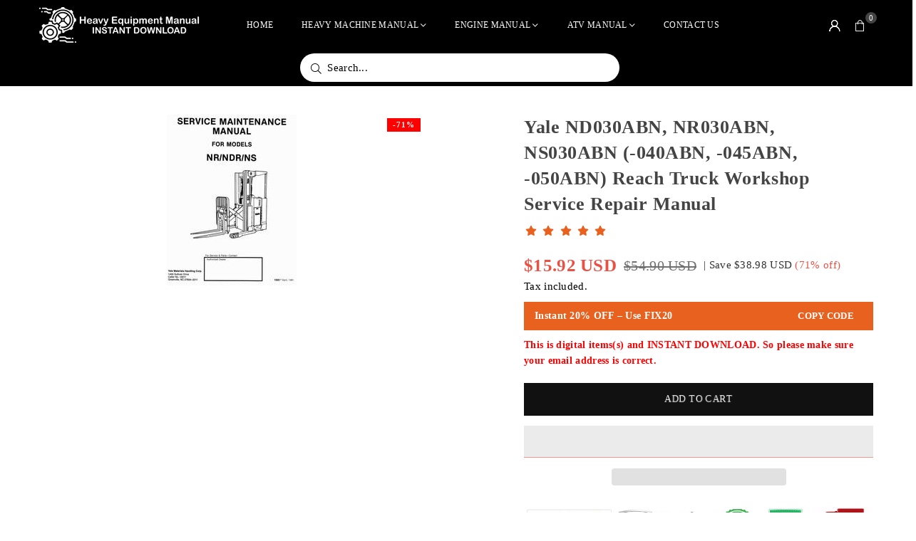

--- FILE ---
content_type: text/html; charset=utf-8
request_url: https://www.heavy-equipmentmanual.com/products/yale-nd030abn-nr030abn-ns030abn-040abn-045abn-050abn-reach-truck-workshop-service-repair-manual
body_size: 31089
content:
<!doctype html>
<html class="no-js" lang="en" >
  <head>
     


<link rel="preload" as="image" href="//www.heavy-equipmentmanual.com/cdn/shop/products/YaleND030ABN_NR030ABN_NS030ABN_-040ABN_-045ABN_-050ABN_ReachTruckWorkshopServiceRepairManual_800x.jpg?v=1589605838">


 

<link rel="preconnect" href="//fonts.shopifycdn.com/" crossorigin>
<link rel="preconnect" href="//v.shopify.com/" crossorigin>
<link rel="dns-prefetch" href="//www.heavy-equipmentmanual.com" crossorigin>
<link rel="dns-prefetch" href="//high-quality-manuals.myshopify.com" crossorigin>
<link rel="dns-prefetch" href="//cdn.shopify.com" crossorigin>
<link rel="dns-prefetch" href="//v.shopify.com" crossorigin>
<link rel="dns-prefetch" href="//fonts.shopifycdn.com" crossorigin>
    <script type="text/javascript">
    (function(c,l,a,r,i,t,y){
        c[a]=c[a]||function(){(c[a].q=c[a].q||[]).push(arguments)};
        t=l.createElement(r);t.async=1;t.src="https://www.clarity.ms/tag/"+i;
        y=l.getElementsByTagName(r)[0];y.parentNode.insertBefore(t,y);
    })(window, document, "clarity", "script", "murf6689zk");
</script>
    
    <!-- Google tag (gtag.js) -->
<script async src="https://www.googletagmanager.com/gtag/js?id=G-0TB3D4RNGX"></script>
<script>
  window.dataLayer = window.dataLayer || [];
  function gtag(){dataLayer.push(arguments);}
  gtag('js', new Date());

  gtag('config', 'G-0TB3D4RNGX');
</script><meta charset="utf-8"><meta http-equiv="X-UA-Compatible" content="IE=edge,chrome=1"><meta name="viewport" content="width=device-width, initial-scale=1.0"><meta name="theme-color" content="#000"><meta name="format-detection" content="telephone=no"><meta name="p:domain_verify" content="4b84a10b1b646490e5294d6ddd0a90d2"/><link rel="canonical" href="https://www.heavy-equipmentmanual.com/products/yale-nd030abn-nr030abn-ns030abn-040abn-045abn-050abn-reach-truck-workshop-service-repair-manual" /><link rel="preconnect" href="https://cdn.shopify.com" crossorigin><link rel="dns-prefetch" href="https://www.heavy-equipmentmanual.com" crossorigin><link rel="dns-prefetch" href="https://high-quality-manuals.myshopify.com" crossorigin><link rel="preconnect" href="https://fonts.shopifycdn.com" crossorigin><link rel="shortcut icon" href="//www.heavy-equipmentmanual.com/cdn/shop/files/logo_14_1_32x32.png?v=1726902818" type="image/png"><title>Yale ND030ABN, NR030ABN, NS030ABN (-040ABN, -04... – Heavy Equipment Manual</title><meta name="description" content="Download Yale ND030ABN, NR030ABN, NS030ABN (-040ABN, -045ABN, -050ABN) Reach Truck Workshop Service Repair Manual ﻿Instant Download – After Payment.Life..."><!-- /snippets/social-meta-tags.liquid --> <meta name="keywords" content="Heavy Equipment Manual, www.heavy-equipmentmanual.com" /><meta name="author" content="Sanjay Khunt"><meta property="og:site_name" content="Heavy Equipment Manual"><meta property="og:url" content="https://www.heavy-equipmentmanual.com/products/yale-nd030abn-nr030abn-ns030abn-040abn-045abn-050abn-reach-truck-workshop-service-repair-manual"><meta property="og:title" content="Yale ND030ABN, NR030ABN, NS030ABN (-040ABN, -045ABN, -050ABN) Reach Tr"><meta property="og:type" content="product"><meta property="og:description" content="Download Yale ND030ABN, NR030ABN, NS030ABN (-040ABN, -045ABN, -050ABN) Reach Truck Workshop Service Repair Manual ﻿Instant Download – After Payment.Lifetime PDF And Access To Download (By Request)Compatible With Windows, Mac, Ios, Android And Other SystemsSearchable Text And Built-in Index For Instant Information Searc"><meta property="og:image" content="http://www.heavy-equipmentmanual.com/cdn/shop/products/YaleND030ABN_NR030ABN_NS030ABN_-040ABN_-045ABN_-050ABN_ReachTruckWorkshopServiceRepairManual.jpg?v=1589605838"><meta property="og:image:secure_url" content="https://www.heavy-equipmentmanual.com/cdn/shop/products/YaleND030ABN_NR030ABN_NS030ABN_-040ABN_-045ABN_-050ABN_ReachTruckWorkshopServiceRepairManual.jpg?v=1589605838"><meta property="og:image:width" content="182"><meta property="og:image:height" content="240"><meta property="og:price:amount" content="15.92"><meta property="og:price:currency" content="USD"><meta name="twitter:card" content="summary_large_image"><meta name="twitter:title" content="Yale ND030ABN, NR030ABN, NS030ABN (-040ABN, -045ABN, -050ABN) Reach Tr"><meta name="twitter:description" content="Download Yale ND030ABN, NR030ABN, NS030ABN (-040ABN, -045ABN, -050ABN) Reach Truck Workshop Service Repair Manual ﻿Instant Download – After Payment.Lifetime PDF And Access To Download (By Request)Compatible With Windows, Mac, Ios, Android And Other SystemsSearchable Text And Built-in Index For Instant Information Searc">
<link rel="preconnect" href="https://fonts.googleapis.com"><link rel="preconnect" href="https://fonts.gstatic.com" crossorigin><link href="https://fonts.googleapis.com/css2?family=Agmena:wght@300;400;500;600;700&family=Source+Sans+Pro:wght@300;400;500;600;700&display=swap" rel="stylesheet"><style type="text/css">:root{--ft1:'Agmena';--ft2:'Agmena';--ft3:'Source Sans Pro';--site_gutter:15px;--grid_gutter:30px;--grid_gutter_sm:15px; --input_height:38px;--input_height_sm:32px;--error:#d20000}*,::after,::before{box-sizing:border-box}article,aside,details,figcaption,figure,footer,header,hgroup,main,menu,nav,section,summary{display:block}body,button,input,select,textarea{font-family:-apple-system,BlinkMacSystemFont,"Segoe UI","Roboto","Oxygen","Ubuntu","Cantarell","Helvetica Neue",sans-serif;-webkit-font-smoothing:antialiased;-webkit-text-size-adjust:100%}a{background-color:transparent}a,a:after,a:before{transition:all .3s ease-in-out}b,strong{font-weight:700;}em{font-style:italic}small{font-size:80%}sub,sup{font-size:75%;line-height:0;position:relative;vertical-align:baseline}sup{top:-.5em}sub{bottom:-.25em}img{max-width:100%;border:0}button,input,optgroup,select,textarea{color:inherit;font:inherit;margin:0;outline:0}button[disabled],input[disabled]{cursor:default}[type=button]::-moz-focus-inner,[type=reset]::-moz-focus-inner,[type=submit]::-moz-focus-inner,button::-moz-focus-inner{border-style:none;padding:0}[type=button]:-moz-focusring,[type=reset]:-moz-focusring,[type=submit]:-moz-focusring,button:-moz-focusring{outline:1px dotted ButtonText}input[type=email],input[type=number],input[type=password],input[type=search]{-webkit-appearance:none;-moz-appearance:none}table{width:100%;border-collapse:collapse;border-spacing:0}td,th{padding:0}textarea{overflow:auto;-webkit-appearance:none;-moz-appearance:none}[tabindex='-1']:focus{outline:0}a,img{outline:0!important;border:0}[role=button],a,button,input,label,select,textarea{touch-action:manipulation}.fl,.flex{display:flex}.fl1,.flex-item{flex:1}.clearfix::after{content:'';display:table;clear:both}.clear{clear:both}.icon__fallback-text,.v-hidden{position:absolute!important;overflow:hidden;clip:rect(0 0 0 0);height:1px;width:1px;margin:-1px;padding:0;border:0}.visibility-hidden{visibility:hidden}.js-focus-hidden:focus{outline:0}.no-js:not(html),.no-js .js{display:none}.no-js .no-js:not(html){display:block}.skip-link:focus{clip:auto;width:auto;height:auto;margin:0;color:#111;background-color:#fff;padding:10px;opacity:1;z-index:10000;transition:none}blockquote{background:#f8f8f8;font-weight:600;font-size:15px;font-style:normal;text-align:center;padding:0 30px;margin:0}.rte blockquote{padding:25px;margin-bottom:20px}blockquote p+cite{margin-top:7.5px}blockquote cite{display:block;font-size:13px;font-style:inherit}code,pre{font-family:Consolas,monospace;font-size:1em}pre{overflow:auto}.rte:last-child{margin-bottom:0}.rte .h1,.rte .h2,.rte .h3,.rte .h4,.rte .h5,.rte .h6,.rte h1,.rte h2,.rte h3,.rte h4,.rte h5,.rte h6{margin-top:15px;margin-bottom:7.5px}.rte .h1:first-child,.rte .h2:first-child,.rte .h3:first-child,.rte .h4:first-child,.rte .h5:first-child,.rte .h6:first-child,.rte h1:first-child,.rte h2:first-child,.rte h3:first-child,.rte h4:first-child,.rte h5:first-child,.rte h6:first-child{margin-top:0}.rte li{margin-bottom:4px;list-style:inherit}.rte li:last-child{margin-bottom:0}.rte-setting{margin-bottom:11.11111px}.rte-setting:last-child{margin-bottom:0}p:last-child{margin-bottom:0}li{list-style:none}.fine-print{font-size:1.07692em;font-style:italic;margin:20px 0}.txt--minor{font-size:80%}.txt--emphasis{font-style:italic}.icon{display:inline-block;width:20px;height:20px;vertical-align:middle;fill:currentColor}.no-svg .icon{display:none}svg.icon:not(.icon--full-color) circle,svg.icon:not(.icon--full-color) ellipse,svg.icon:not(.icon--full-color) g,svg.icon:not(.icon--full-color) line,svg.icon:not(.icon--full-color) path,svg.icon:not(.icon--full-color) polygon,svg.icon:not(.icon--full-color) polyline,svg.icon:not(.icon--full-color) rect,symbol.icon:not(.icon--full-color) circle,symbol.icon:not(.icon--full-color) ellipse,symbol.icon:not(.icon--full-color) g,symbol.icon:not(.icon--full-color) line,symbol.icon:not(.icon--full-color) path,symbol.icon:not(.icon--full-color) polygon,symbol.icon:not(.icon--full-color) polyline,symbol.icon:not(.icon--full-color) rect{fill:inherit;stroke:inherit}.no-svg .icon__fallback-text{position:static!important;overflow:inherit;clip:none;height:auto;width:auto;margin:0}ol,ul{margin:0;padding:0}ol{list-style:decimal}.list--inline{padding:0;margin:0}.list--inline li{display:inline-block;margin-bottom:0;vertical-align:middle}.rte img{height:auto}.rte table{table-layout:fixed}.rte ol,.rte ul{margin:20px 0 30px 30px}.rte ol.list--inline,.rte ul.list--inline{margin-left:0}.rte ul{list-style:disc outside}.rte ul ul{list-style:circle outside}.rte ul ul ul{list-style:square outside}.rte a:not(.btn){padding-bottom:1px}.tc .rte ol,.tc .rte ul,.tc.rte ol,.tc.rte ul{margin-left:0;list-style-position:inside}.rte__table-wrapper{max-width:100%;overflow:auto;-webkit-overflow-scrolling:touch}svg:not(:root){overflow:hidden}.video-wrapper{position:relative;overflow:hidden;max-width:100%;padding-bottom:56.25%;height:0;height:auto}.video-wrapper iframe{position:absolute;top:0;left:0;width:100%;height:100%}form{margin:0}legend{border:0;padding:0}button,input[type=submit],label[for]{cursor:pointer}input[type=text]{-webkit-appearance:none;-moz-appearance:none}[type=checkbox]+label,[type=radio]+label{display:inline-block;margin-bottom:0}textarea{min-height:100px}input[type=checkbox],input[type=radio]{margin:0 5px 0 0;vertical-align:middle}select::-ms-expand{display:none}.label--hidden{position:absolute;height:0;width:0;margin-bottom:0;overflow:hidden;clip:rect(1px,1px,1px,1px)}.form-vertical input,.form-vertical select,.form-vertical textarea{display:block;width:100%}.form-vertical [type=checkbox],.form-vertical [type=radio]{display:inline-block;width:auto;margin-right:5px}.form-vertical .btn,.form-vertical [type=submit]{display:inline-block;width:auto}.grid--table{display:table;table-layout:fixed;width:100%}.grid--table>.gitem{float:none;display:table-cell;vertical-align:middle}.is-transitioning{display:block!important;visibility:visible!important}.mr0{margin:0 !important;}.pd0{ padding:0 !important;}.db{display:block}.dbi{display:inline-block}.dn, .hidden,.btn.loading .txt {display:none}.of_hidden {overflow:hidden}.pa {position:absolute}.pr {position:relative}.l0 {left: 0;}.t0 {top: 0;}.fw-300{font-weight:300}.fw-400{font-weight:400}.fw-500{font-weight:500}.fw-600{font-weight:600}b,strong,.fw-700{font-weight:700}em, .em{font-style:italic}.tt-u{text-transform:uppercase}.tt-l{text-transform:lowercase}.tt-c{text-transform:capitalize}.tt-n{text-transform:none}.list-bullet,.list-arrow,.list-square,.order-list{padding:0 0 15px 15px;}.list-bullet li {list-style:disc; padding:4px 0; }.list-bullet ul, .list-circle ul, .list-arrow ul, .order-list li {padding-left:15px;}.list-square li {list-style:square; padding:4px 0; } .list-arrow li {list-style:disclosure-closed; padding:4px 0; }.order-list li {list-style:decimal; padding:4px 0; }.tdn {text-decoration:none!important}.tdu {text-decoration:underline}.imgFt{position:absolute;top:0;left:0;width:100%;height:100%;object-fit:cover; object-position:center; }.imgFl { display:block; width:100%; height:auto; }.imgWrapper { display:block; margin:auto; }.autoHt { height:auto; }.bgImg { background-size:cover; background-repeat:no-repeat; background-position:center; }.grid-sizer{width:25%; position:absolute}.w_auto {width:auto!important}.h_auto{height:auto}.w_100{width:100%!important}.h_100{height:100%!important}.pd10 {padding:10px;}.grid{display:flex;flex-wrap:wrap;list-style:none;margin:0 -7.5px }.gitem{flex:0 0 auto;padding-left:7.5px;padding-right:7.5px;width:100%}.col-1,.rwcols-1 .gitem, .wd100{width:100%}.col-2,.rwcols-2 .gitem,.wd50{width:50%}.col-3,.rwcols-3 .gitem,.wd33{width:33.33333%}.col-4,.rwcols-4 .gitem,.wd25{width:25%}.col-5,.rwcols-5 .gitem,.wd20{width:20%}.col-6,.rwcols-6 .gitem,.wd16{width:16.66667%}.col-7,.rwcols-7 .gitem,.wd14{width:14.28571%}.col-8,.rwcols-8 .gitem,.wd12{width:12.5%}.col-9,.rwcols-9 .gitem,.wd11{width:11.11111%}.col-10,.rwcols-10 .gitem,.wd10{width:10%}.wd30{width:30%}.wd37{width:37.5%}.wd40{width:40%}.wd60{width:60%}.wd62{width:62.5%}.wd66{width:66.66667%}.wd70{width:70%}.wd75{width:75%}.wd80{width:80%}.wd83{width:83.33333%}.wd87{width:87.5%}.wd90{width:90%}.wd100{width:100%}.show{display:block!important}.hide{display:none!important}.grid-products{margin:0 -0.0px}.grid-products .gitem{padding-left:0.0px;padding-right:0.0px}.f-row{flex-direction:row}.f-col{flex-direction:column}.f-wrap{flex-wrap:wrap}.f-nowrap{flex-wrap:nowrap}.f-jcs{justify-content:flex-start}.f-jce{justify-content:flex-end}.f-jcc{justify-content:center}.f-jcsb{justify-content:space-between}.f-jcsa{justify-content:space-around}.f-jcse{justify-content:space-evenly}.f-ais{align-items:flex-start}.f-aie{align-items:flex-end}.f-aic{align-items:center}.f-aib{align-items:baseline}.f-aist{align-items:stretch}.f-acs{align-content:flex-start}.f-ace{align-content:flex-end}.f-acc{align-content:center}.f-acsb{align-content:space-between}.f-acsa{align-content:space-around}.f-acst{align-content:stretch}.f-asa{align-self:auto}.f-ass{align-self:flex-start}.f-ase{align-self:flex-end}.f-asc{align-self:center}.f-asb{align-self:baseline}.f-asst{align-self:stretch}.order0{order:0}.order1{order:1}.order2{order:2}.order3{order:3}.tl{text-align:left!important}.tc{text-align:center!important}.tr{text-align:right!important}.m_auto{margin-left:auto;margin-right:auto}.ml_auto{margin-left:auto}.mr_auto{margin-right:auto}.m0{margin:0!important}.mt0{margin-top:0!important}.ml0{margin-left:0!important}.mr0{margin-right:0!important}.mb0{margin-bottom:0!important}.ml5{margin-left:5px}.mt5{margin-top:5px}.mr5{margin-right:5px}.mb5{margin-bottom:5px}.ml10{margin-left:10px}.mt10{margin-top:10px}.mr10{margin-right:10px}.mb10{margin-bottom:10px}.ml15{margin-left:15px}.mt15{margin-top:15px}.mr15{margin-right:15px}.mb15{margin-bottom:15px}.ml20{margin-left:20px}.mt20{margin-top:20px!important}.mr20{margin-right:20px}.mb20{margin-bottom:20px}.ml25{margin-left:25px}.mt25{margin-top:25px}.mr25{margin-right:25px}.mb25{margin-bottom:25px}.ml30{margin-left:30px}.mt30{margin-top:30px}.mr30{margin-right:30px}.mb30{margin-bottom:30px}.mb35{margin-bottom:35px}.mb40{margin-bottom:40px}.mb45{margin-bottom:45px}.mb50{margin-bottom:50px}@media (min-width:768px){.col-md-1{width:100%}.col-md-2,.rwcols-md-2 .gitem,.wd50-md{width:50%}.col-md-3,.rwcols-md-3 .gitem,.wd33-md{width:33.33333%}.col-md-4,.rwcols-md-4 .gitem,.wd25-md{width:25%}.col-md-5,.rwcols-md-5 .gitem,.wd20-md{width:20%}.col-md-6,.rwcols-md-6 .gitem,.wd16-md{width:16.66667%}.col-md-7,.rwcols-md-7 .gitem,.wd14-md{width:14.28571%}.col-md-8,.rwcols-md-8 .gitem,.wd12-md{width:12.5%}.col-md-9,.rwcols-md-9 .gitem,.wd11-md{width:11.11111%}.col-md-10,.rwcols-md-10 .gitem,.wd10-md{width:10%}.wd30-md{width:30%}.wd37-md{width:37.5%}.wd40-md{width:40%}.wd60-md{width:60%}.wd62-md{width:62.5%}.wd66-md{width:66.66667%}.wd70-md{width:70%}.wd75-md{width:75%}.wd80-md{width:80%}.wd83-md{width:83.33333%}.wd87-md{width:87.5%}.wd90-md{width:90%}.tl-md{text-align:left!important}.tc-md{text-align:center!important}.tr-md{text-align:right!important}.f-row-md{flex-direction:row}.f-col-md{flex-direction:column}.f-wrap-md{flex-wrap:wrap}.f-nowrap-md{flex-wrap:nowrap}.f-jcs-md{justify-content:flex-start}.f-jce-md{justify-content:flex-end}.f-jcc-md{justify-content:center}.f-jcsb-md{justify-content:space-between}.f-jcsa-md{justify-content:space-around}.f-jcse-md{justify-content:space-evenly}.f-ais-md{align-items:flex-start}.f-aie-md{align-items:flex-end}.f-aic-md{align-items:center}.f-aib-md{align-items:baseline}.f-aist-md{align-items:stretch}.f-acs-md{align-content:flex-start}.f-ace-md{align-content:flex-end}.f-acc-md{align-content:center}.f-acsb-md{align-content:space-between}.f-acsa-md{align-content:space-around}.f-acst-md{align-content:stretch}.f-asa-md{align-self:auto}.f-ass-md{align-self:flex-start}.f-ase-md{align-self:flex-end}.f-asc-md{align-self:center}.f-asb-md{align-self:baseline}.f-asst-md{align-self:stretch}.mb0-md{margin-bottom:0}.mb5-md{margin-bottom:5px}.mb10-md{margin-bottom:10px}.mb15-md{margin-bottom:15px}.mb20-md{margin-bottom:20px}.mb25-md{margin-bottom:25px}.mb30-md{margin-bottom:30px}.mb35-md{margin-bottom:35px}.mb40-md{margin-bottom:40px}.mb45-md{margin-bottom:45px}.mb50-md{margin-bottom:50px}}@media (min-width:1025px){.grid{margin:0 -15px }.gitem{padding-left:15px;padding-right:15px }.col-lg-1{width:100%}.col-lg-2,.rwcols-lg-2 .gitem,.wd50-lg{width:50%}.col-lg-3,.rwcols-lg-3 .gitem,.wd33-lg{width:33.33333%}.col-lg-4,.rwcols-lg-4 .gitem,.wd25-lg{width:25%}.col-lg-5,.rwcols-lg-5 .gitem,.wd20-lg{width:20%}.col-lg-6,.rwcols-lg-6 .gitem,.wd16-lg{width:16.66667%}.col-lg-7,.rwcols-lg-7 .gitem,.wd14-lg{width:14.28571%}.col-lg-8,.rwcols-lg-8 .gitem,.wd12-lg{width:12.5%}.col-lg-9,.rwcols-lg-9 .gitem,.wd11-lg{width:11.11111%}.col-lg-10,.rwcols-lg-10 .gitem,.wd10-lg{width:10%}.wd30-lg{width:30%}.wd37-lg{width:37.5%}.wd40-lg{width:40%}.wd60-lg{width:60%}.wd62-lg{width:62.5%}.wd66-lg{width:66.66667%}.wd70-lg{width:70%}.wd75-lg{width:75%}.wd80-lg{width:80%}.wd83-lg{width:83.33333%}.wd87-lg{width:87.5%}.wd90-lg{width:90%}.show-lg{display:block!important}.hide-lg{display:none!important}.f-row-lg{flex-direction:row}.f-col-lg{flex-direction:column}.f-wrap-lg{flex-wrap:wrap}.f-nowrap-lg{flex-wrap:nowrap}.tl-lg {text-align:left!important}.tc-lg {text-align:center!important}.tr-lg {text-align:right!important}.grid-products{margin:0 -10.0px}.grid-products .gitem{padding-left:10.0px;padding-right:10.0px}}@media (min-width:1280px){.col-xl-1{width:100%}.col-xl-2,.rwcols-xl-2 .gitem,.wd50-xl{width:50%}.col-xl-3,.rwcols-xl-3 .gitem,.wd33-xl{width:33.33333%}.col-xl-4,.rwcols-xl-4 .gitem,.wd25-xl{width:25%}.col-xl-5,.rwcols-xl-5 .gitem,.wd20-xl{width:20%}.col-xl-6,.rwcols-xl-6 .gitem,.wd16-xl{width:16.66667%}.col-xl-7,.rwcols-xl-7 .gitem,.wd14-xl{width:14.28571%}.col-xl-8,.rwcols-xl-8 .gitem,.wd12-xl{width:12.5%}.col-xl-9,.rwcols-xl-9 .gitem,.wd11-xl{width:11.11111%}.col-xl-10,.rwcols-xl-10 .gitem,.wd10-xl{width:10%}.wd30-xl{width:30%}.wd37-xl{width:37.5%}.wd40-xl{width:40%}.wd60-xl{width:60%}.wd62-xl{width:62.5%}.wd66-xl{width:66.66667%}.wd70-xl{width:70%}.wd75-xl{width:75%}.wd80-xl{width:80%}.wd83-xl{width:83.33333%}.wd87-xl{width:87.5%}.wd90-xl{width:90%}.show-xl{display:block!important}.hide-xl{display:none!important}.f-wrap-xl{flex-wrap:wrap}.f-col-xl{flex-direction:column}.tl-xl {text-align:left!important}.tc-xl {text-align:center!important}.tr-xl {text-align:right!important}}@media only screen and (min-width:768px) and (max-width:1024px){.show-md{display:block!important}.hide-md{display:none!important}}@media only screen and (max-width:767px){.show-sm{display:block!important}.hide-sm{display:none!important}}@font-face{font-family:Adorn-Icons;src:url("//www.heavy-equipmentmanual.com/cdn/shop/t/24/assets/adorn-icons.woff2?v=51276908559411956971750849254") format('woff2'),url("//www.heavy-equipmentmanual.com/cdn/shop/t/24/assets/adorn-icons.woff?v=74340402737950993131750849254") format('woff');font-weight:400;font-style:normal;font-display:swap}.at{font:normal normal normal 15px/1 Adorn-Icons;speak:none;text-transform:none;display:inline-block;vertical-align:middle;text-rendering:auto;-webkit-font-smoothing:antialiased;-moz-osx-font-smoothing:grayscale}.page-width { margin:0 auto; padding-left:10px; padding-right:10px; max-width:1200px; }.fullwidth { max-width:100%; padding-left:10px; padding-right:10px; }.template-product .fullwidth.npd .product-single__meta{ padding: 0 20px;}@media only screen and (min-width:766px) { .page-width { padding-left:15px; padding-right:15px; }.fullwidth { padding-left:15px; padding-right:15px; }.template-product .fullwidth.npd:not(.style6) .product-single__meta{ padding-right:30px}}@media only screen and (min-width:1280px){.fullwidth { padding-left:55px; padding-right:55px; }.template-product .fullwidth.npd:not(.style6) .product-single__meta{ padding-right:55px;}}.fullwidth.npd { padding-left:0; padding-right:0; }.fs10 { font-size:10px;}.fs12 { font-size:12px;}.fs14 { font-size:14px;}.fs16 { font-size:16px;}.fs18 { font-size:18px;}.fs20 { font-size:20px;}.fs22 { font-size:22px;}.fs24 { font-size:24px;}.fs26 { font-size:26px;}.fs28 { font-size:28px;}.fs30 { font-size:30px;}</style><link rel="stylesheet" href="//www.heavy-equipmentmanual.com/cdn/shop/t/24/assets/theme.css?v=23512995366603963011753873412" type="text/css" media="all">    <script src="//www.heavy-equipmentmanual.com/cdn/shop/t/24/assets/lazysizes.js?v=9525017869278013171750849254" async></script>  <script src="//www.heavy-equipmentmanual.com/cdn/shop/t/24/assets/jquery.min.js?v=115860211936397945481750849254"defer="defer"></script><script>var theme = {strings:{addToCart:"Add to cart",preOrder:"Pre-Order",soldOut:"Sold out",unavailable:"Unavailable",showMore:"Show More",showLess:"Show Less"},mlcurrency:false,moneyFormat:"\u003cspan class=money\u003e${{amount}} USD \u003c\/span\u003e",shopCurrency:"USD",autoCurrencies:true,money_currency_format:"${{amount}}",money_format:"${{amount}} USD ",ajax_cart:true,fixedHeader:true,animation:true,animationMobile:true,searchresult:"See all results for \u0026quot;{{ terms }}\u0026quot;",wlAvailable:"Available in Wishlist",rtl:false,};document.documentElement.className = document.documentElement.className.replace('no-js', 'js');        window.lazySizesConfig = window.lazySizesConfig || {};window.lazySizesConfig.loadMode = 1;      window.lazySizesConfig.loadHidden = false;        window.shopUrl = 'https://www.heavy-equipmentmanual.com';      window.routes = {        cart_add_url: '/cart/add',        cart_change_url: '/cart/change',        cart_update_url: '/cart/update',        cart_url: '/cart',        predictive_search_url: '/search/suggest'      };      window.cartStrings = {        error: `There was an error while updating your cart. Please try again.`,        quantityError: `You can only add [quantity] of this item.`      };</script><script src="//www.heavy-equipmentmanual.com/cdn/shop/t/24/assets/vendor.js?v=76554511100504964491750849254" defer="defer"></script>
   <script>window.performance && window.performance.mark && window.performance.mark('shopify.content_for_header.start');</script><meta id="shopify-digital-wallet" name="shopify-digital-wallet" content="/27959270/digital_wallets/dialog">
<meta name="shopify-checkout-api-token" content="efbd90a1755dd3a8125ad67545cdbfe6">
<meta id="in-context-paypal-metadata" data-shop-id="27959270" data-venmo-supported="false" data-environment="production" data-locale="en_US" data-paypal-v4="true" data-currency="USD">
<link rel="alternate" hreflang="x-default" href="https://www.heavy-equipmentmanual.com/products/yale-nd030abn-nr030abn-ns030abn-040abn-045abn-050abn-reach-truck-workshop-service-repair-manual">
<link rel="alternate" hreflang="en" href="https://www.heavy-equipmentmanual.com/products/yale-nd030abn-nr030abn-ns030abn-040abn-045abn-050abn-reach-truck-workshop-service-repair-manual">
<link rel="alternate" hreflang="en-AU" href="https://www.heavy-equipmentmanual.com/en-au/products/yale-nd030abn-nr030abn-ns030abn-040abn-045abn-050abn-reach-truck-workshop-service-repair-manual">
<link rel="alternate" hreflang="en-CA" href="https://www.heavy-equipmentmanual.com/en-ca/products/yale-nd030abn-nr030abn-ns030abn-040abn-045abn-050abn-reach-truck-workshop-service-repair-manual">
<link rel="alternate" hreflang="en-FR" href="https://www.heavy-equipmentmanual.com/en-fr/products/yale-nd030abn-nr030abn-ns030abn-040abn-045abn-050abn-reach-truck-workshop-service-repair-manual">
<link rel="alternate" hreflang="en-DE" href="https://www.heavy-equipmentmanual.com/en-de/products/yale-nd030abn-nr030abn-ns030abn-040abn-045abn-050abn-reach-truck-workshop-service-repair-manual">
<link rel="alternate" hreflang="en-GB" href="https://www.heavy-equipmentmanual.com/en-gb/products/yale-nd030abn-nr030abn-ns030abn-040abn-045abn-050abn-reach-truck-workshop-service-repair-manual">
<link rel="alternate" type="application/json+oembed" href="https://www.heavy-equipmentmanual.com/products/yale-nd030abn-nr030abn-ns030abn-040abn-045abn-050abn-reach-truck-workshop-service-repair-manual.oembed">
<script async="async" data-src="/checkouts/internal/preloads.js?locale=en-US"></script>
<script id="shopify-features" type="application/json">{"accessToken":"efbd90a1755dd3a8125ad67545cdbfe6","betas":["rich-media-storefront-analytics"],"domain":"www.heavy-equipmentmanual.com","predictiveSearch":true,"shopId":27959270,"locale":"en"}</script>
<script>var Shopify = Shopify || {};
Shopify.shop = "high-quality-manuals.myshopify.com";
Shopify.locale = "en";
Shopify.currency = {"active":"USD","rate":"1.0"};
Shopify.country = "US";
Shopify.theme = {"name":"Meroxio | Ankit | Search","id":150036742398,"schema_name":"Avone","schema_version":"5.2","theme_store_id":null,"role":"main"};
Shopify.theme.handle = "null";
Shopify.theme.style = {"id":null,"handle":null};
Shopify.cdnHost = "www.heavy-equipmentmanual.com/cdn";
Shopify.routes = Shopify.routes || {};
Shopify.routes.root = "/";</script>
<script type="module">!function(o){(o.Shopify=o.Shopify||{}).modules=!0}(window);</script>
<script>!function(o){function n(){var o=[];function n(){o.push(Array.prototype.slice.apply(arguments))}return n.q=o,n}var t=o.Shopify=o.Shopify||{};t.loadFeatures=n(),t.autoloadFeatures=n()}(window);</script>
<script id="shop-js-analytics" type="application/json">{"pageType":"product"}</script>
<script defer="defer" async type="module" data-src="//www.heavy-equipmentmanual.com/cdn/shopifycloud/shop-js/modules/v2/client.init-shop-cart-sync_WVOgQShq.en.esm.js"></script>
<script defer="defer" async type="module" data-src="//www.heavy-equipmentmanual.com/cdn/shopifycloud/shop-js/modules/v2/chunk.common_C_13GLB1.esm.js"></script>
<script defer="defer" async type="module" data-src="//www.heavy-equipmentmanual.com/cdn/shopifycloud/shop-js/modules/v2/chunk.modal_CLfMGd0m.esm.js"></script>
<script type="module">
  await import("//www.heavy-equipmentmanual.com/cdn/shopifycloud/shop-js/modules/v2/client.init-shop-cart-sync_WVOgQShq.en.esm.js");
await import("//www.heavy-equipmentmanual.com/cdn/shopifycloud/shop-js/modules/v2/chunk.common_C_13GLB1.esm.js");
await import("//www.heavy-equipmentmanual.com/cdn/shopifycloud/shop-js/modules/v2/chunk.modal_CLfMGd0m.esm.js");

  window.Shopify.SignInWithShop?.initShopCartSync?.({"fedCMEnabled":true,"windoidEnabled":true});

</script>
<script>(function() {
  var isLoaded = false;
  function asyncLoad() {
    if (isLoaded) return;
    isLoaded = true;
    var urls = ["https:\/\/www.improvedcontactform.com\/icf.js?shop=high-quality-manuals.myshopify.com","https:\/\/d1owz8ug8bf83z.cloudfront.net\/laundry-symbols\/\/js\/pdfgenerator.js?shop=high-quality-manuals.myshopify.com"];
    for (var i = 0; i < urls.length; i++) {
      var s = document.createElement('script');
      s.type = 'text/javascript';
      s.async = true;
      s.src = urls[i];
      var x = document.getElementsByTagName('script')[0];
      x.parentNode.insertBefore(s, x);
    }
  };
  document.addEventListener('StartAsyncLoading',function(event){asyncLoad();});if(window.attachEvent) {
    window.attachEvent('onload', function(){});
  } else {
    window.addEventListener('load', function(){}, false);
  }
})();</script>
<script id="__st">var __st={"a":27959270,"offset":-18000,"reqid":"b47750fa-8fb8-4e2b-a2f3-30f59356dcf0-1769683046","pageurl":"www.heavy-equipmentmanual.com\/products\/yale-nd030abn-nr030abn-ns030abn-040abn-045abn-050abn-reach-truck-workshop-service-repair-manual","u":"411dc4315916","p":"product","rtyp":"product","rid":5054669521033};</script>
<script>window.ShopifyPaypalV4VisibilityTracking = true;</script>
<script id="captcha-bootstrap">!function(){'use strict';const t='contact',e='account',n='new_comment',o=[[t,t],['blogs',n],['comments',n],[t,'customer']],c=[[e,'customer_login'],[e,'guest_login'],[e,'recover_customer_password'],[e,'create_customer']],r=t=>t.map((([t,e])=>`form[action*='/${t}']:not([data-nocaptcha='true']) input[name='form_type'][value='${e}']`)).join(','),a=t=>()=>t?[...document.querySelectorAll(t)].map((t=>t.form)):[];function s(){const t=[...o],e=r(t);return a(e)}const i='password',u='form_key',d=['recaptcha-v3-token','g-recaptcha-response','h-captcha-response',i],f=()=>{try{return window.sessionStorage}catch{return}},m='__shopify_v',_=t=>t.elements[u];function p(t,e,n=!1){try{const o=window.sessionStorage,c=JSON.parse(o.getItem(e)),{data:r}=function(t){const{data:e,action:n}=t;return t[m]||n?{data:e,action:n}:{data:t,action:n}}(c);for(const[e,n]of Object.entries(r))t.elements[e]&&(t.elements[e].value=n);n&&o.removeItem(e)}catch(o){console.error('form repopulation failed',{error:o})}}const l='form_type',E='cptcha';function T(t){t.dataset[E]=!0}const w=window,h=w.document,L='Shopify',v='ce_forms',y='captcha';let A=!1;((t,e)=>{const n=(g='f06e6c50-85a8-45c8-87d0-21a2b65856fe',I='https://cdn.shopify.com/shopifycloud/storefront-forms-hcaptcha/ce_storefront_forms_captcha_hcaptcha.v1.5.2.iife.js',D={infoText:'Protected by hCaptcha',privacyText:'Privacy',termsText:'Terms'},(t,e,n)=>{const o=w[L][v],c=o.bindForm;if(c)return c(t,g,e,D).then(n);var r;o.q.push([[t,g,e,D],n]),r=I,A||(h.body.append(Object.assign(h.createElement('script'),{id:'captcha-provider',async:!0,src:r})),A=!0)});var g,I,D;w[L]=w[L]||{},w[L][v]=w[L][v]||{},w[L][v].q=[],w[L][y]=w[L][y]||{},w[L][y].protect=function(t,e){n(t,void 0,e),T(t)},Object.freeze(w[L][y]),function(t,e,n,w,h,L){const[v,y,A,g]=function(t,e,n){const i=e?o:[],u=t?c:[],d=[...i,...u],f=r(d),m=r(i),_=r(d.filter((([t,e])=>n.includes(e))));return[a(f),a(m),a(_),s()]}(w,h,L),I=t=>{const e=t.target;return e instanceof HTMLFormElement?e:e&&e.form},D=t=>v().includes(t);t.addEventListener('submit',(t=>{const e=I(t);if(!e)return;const n=D(e)&&!e.dataset.hcaptchaBound&&!e.dataset.recaptchaBound,o=_(e),c=g().includes(e)&&(!o||!o.value);(n||c)&&t.preventDefault(),c&&!n&&(function(t){try{if(!f())return;!function(t){const e=f();if(!e)return;const n=_(t);if(!n)return;const o=n.value;o&&e.removeItem(o)}(t);const e=Array.from(Array(32),(()=>Math.random().toString(36)[2])).join('');!function(t,e){_(t)||t.append(Object.assign(document.createElement('input'),{type:'hidden',name:u})),t.elements[u].value=e}(t,e),function(t,e){const n=f();if(!n)return;const o=[...t.querySelectorAll(`input[type='${i}']`)].map((({name:t})=>t)),c=[...d,...o],r={};for(const[a,s]of new FormData(t).entries())c.includes(a)||(r[a]=s);n.setItem(e,JSON.stringify({[m]:1,action:t.action,data:r}))}(t,e)}catch(e){console.error('failed to persist form',e)}}(e),e.submit())}));const S=(t,e)=>{t&&!t.dataset[E]&&(n(t,e.some((e=>e===t))),T(t))};for(const o of['focusin','change'])t.addEventListener(o,(t=>{const e=I(t);D(e)&&S(e,y())}));const B=e.get('form_key'),M=e.get(l),P=B&&M;t.addEventListener('DOMContentLoaded',(()=>{const t=y();if(P)for(const e of t)e.elements[l].value===M&&p(e,B);[...new Set([...A(),...v().filter((t=>'true'===t.dataset.shopifyCaptcha))])].forEach((e=>S(e,t)))}))}(h,new URLSearchParams(w.location.search),n,t,e,['guest_login'])})(!0,!0)}();</script>
<script integrity="sha256-4kQ18oKyAcykRKYeNunJcIwy7WH5gtpwJnB7kiuLZ1E=" data-source-attribution="shopify.loadfeatures" defer="defer" data-src="//www.heavy-equipmentmanual.com/cdn/shopifycloud/storefront/assets/storefront/load_feature-a0a9edcb.js" crossorigin="anonymous"></script>
<script data-source-attribution="shopify.dynamic_checkout.dynamic.init">var Shopify=Shopify||{};Shopify.PaymentButton=Shopify.PaymentButton||{isStorefrontPortableWallets:!0,init:function(){window.Shopify.PaymentButton.init=function(){};var t=document.createElement("script");t.data-src="https://www.heavy-equipmentmanual.com/cdn/shopifycloud/portable-wallets/latest/portable-wallets.en.js",t.type="module",document.head.appendChild(t)}};
</script>
<script data-source-attribution="shopify.dynamic_checkout.buyer_consent">
  function portableWalletsHideBuyerConsent(e){var t=document.getElementById("shopify-buyer-consent"),n=document.getElementById("shopify-subscription-policy-button");t&&n&&(t.classList.add("hidden"),t.setAttribute("aria-hidden","true"),n.removeEventListener("click",e))}function portableWalletsShowBuyerConsent(e){var t=document.getElementById("shopify-buyer-consent"),n=document.getElementById("shopify-subscription-policy-button");t&&n&&(t.classList.remove("hidden"),t.removeAttribute("aria-hidden"),n.addEventListener("click",e))}window.Shopify?.PaymentButton&&(window.Shopify.PaymentButton.hideBuyerConsent=portableWalletsHideBuyerConsent,window.Shopify.PaymentButton.showBuyerConsent=portableWalletsShowBuyerConsent);
</script>
<script>
  function portableWalletsCleanup(e){e&&e.src&&console.error("Failed to load portable wallets script "+e.src);var t=document.querySelectorAll("shopify-accelerated-checkout .shopify-payment-button__skeleton, shopify-accelerated-checkout-cart .wallet-cart-button__skeleton"),e=document.getElementById("shopify-buyer-consent");for(let e=0;e<t.length;e++)t[e].remove();e&&e.remove()}function portableWalletsNotLoadedAsModule(e){e instanceof ErrorEvent&&"string"==typeof e.message&&e.message.includes("import.meta")&&"string"==typeof e.filename&&e.filename.includes("portable-wallets")&&(window.removeEventListener("error",portableWalletsNotLoadedAsModule),window.Shopify.PaymentButton.failedToLoad=e,"loading"===document.readyState?document.addEventListener("DOMContentLoaded",window.Shopify.PaymentButton.init):window.Shopify.PaymentButton.init())}window.addEventListener("error",portableWalletsNotLoadedAsModule);
</script>

<script type="module" data-src="https://www.heavy-equipmentmanual.com/cdn/shopifycloud/portable-wallets/latest/portable-wallets.en.js" onError="portableWalletsCleanup(this)" crossorigin="anonymous"></script>
<script nomodule>
  document.addEventListener("DOMContentLoaded", portableWalletsCleanup);
</script>

<script id='scb4127' type='text/javascript' async='' data-src='https://www.heavy-equipmentmanual.com/cdn/shopifycloud/privacy-banner/storefront-banner.js'></script><link id="shopify-accelerated-checkout-styles" rel="stylesheet" media="screen" href="https://www.heavy-equipmentmanual.com/cdn/shopifycloud/portable-wallets/latest/accelerated-checkout-backwards-compat.css" crossorigin="anonymous">
<style id="shopify-accelerated-checkout-cart">
        #shopify-buyer-consent {
  margin-top: 1em;
  display: inline-block;
  width: 100%;
}

#shopify-buyer-consent.hidden {
  display: none;
}

#shopify-subscription-policy-button {
  background: none;
  border: none;
  padding: 0;
  text-decoration: underline;
  font-size: inherit;
  cursor: pointer;
}

#shopify-subscription-policy-button::before {
  box-shadow: none;
}

      </style>

<script>window.performance && window.performance.mark && window.performance.mark('shopify.content_for_header.end');</script><!-- Clarity tracking code for https://www.heavy-equipmentmanual.com/ --><script>    (function(c,l,a,r,i,t,y){        c[a]=c[a]||function(){(c[a].q=c[a].q||[]).push(arguments)};        t=l.createElement(r);t.async=1;t.src="https://www.clarity.ms/tag/"+i+"?ref=bwt";        y=l.getElementsByTagName(r)[0];y.parentNode.insertBefore(t,y);    })(window, document, "clarity", "script", "odc5gowoea");</script>
<!-- BEGIN app block: shopify://apps/sitemapper/blocks/sitemap/f8fe1657-b243-4261-8f0f-cb2fd9da6ce0 -->
















<!-- END app block --><script src="https://cdn.shopify.com/extensions/019bb00c-51a7-7f0f-a5d9-054d9c088066/sitemapper-46/assets/sitemap.js" type="text/javascript" defer="defer"></script>
<script src="https://cdn.shopify.com/extensions/019995be-7307-7d61-96ae-01c4742fec11/mega-pdf-invoice-order-printer-49/assets/mega-pdf-invoice-order-printer.js" type="text/javascript" defer="defer"></script>
<link href="https://monorail-edge.shopifysvc.com" rel="dns-prefetch">
<script>(function(){if ("sendBeacon" in navigator && "performance" in window) {try {var session_token_from_headers = performance.getEntriesByType('navigation')[0].serverTiming.find(x => x.name == '_s').description;} catch {var session_token_from_headers = undefined;}var session_cookie_matches = document.cookie.match(/_shopify_s=([^;]*)/);var session_token_from_cookie = session_cookie_matches && session_cookie_matches.length === 2 ? session_cookie_matches[1] : "";var session_token = session_token_from_headers || session_token_from_cookie || "";function handle_abandonment_event(e) {var entries = performance.getEntries().filter(function(entry) {return /monorail-edge.shopifysvc.com/.test(entry.name);});if (!window.abandonment_tracked && entries.length === 0) {window.abandonment_tracked = true;var currentMs = Date.now();var navigation_start = performance.timing.navigationStart;var payload = {shop_id: 27959270,url: window.location.href,navigation_start,duration: currentMs - navigation_start,session_token,page_type: "product"};window.navigator.sendBeacon("https://monorail-edge.shopifysvc.com/v1/produce", JSON.stringify({schema_id: "online_store_buyer_site_abandonment/1.1",payload: payload,metadata: {event_created_at_ms: currentMs,event_sent_at_ms: currentMs}}));}}window.addEventListener('pagehide', handle_abandonment_event);}}());</script>
<script id="web-pixels-manager-setup">(function e(e,d,r,n,o){if(void 0===o&&(o={}),!Boolean(null===(a=null===(i=window.Shopify)||void 0===i?void 0:i.analytics)||void 0===a?void 0:a.replayQueue)){var i,a;window.Shopify=window.Shopify||{};var t=window.Shopify;t.analytics=t.analytics||{};var s=t.analytics;s.replayQueue=[],s.publish=function(e,d,r){return s.replayQueue.push([e,d,r]),!0};try{self.performance.mark("wpm:start")}catch(e){}var l=function(){var e={modern:/Edge?\/(1{2}[4-9]|1[2-9]\d|[2-9]\d{2}|\d{4,})\.\d+(\.\d+|)|Firefox\/(1{2}[4-9]|1[2-9]\d|[2-9]\d{2}|\d{4,})\.\d+(\.\d+|)|Chrom(ium|e)\/(9{2}|\d{3,})\.\d+(\.\d+|)|(Maci|X1{2}).+ Version\/(15\.\d+|(1[6-9]|[2-9]\d|\d{3,})\.\d+)([,.]\d+|)( \(\w+\)|)( Mobile\/\w+|) Safari\/|Chrome.+OPR\/(9{2}|\d{3,})\.\d+\.\d+|(CPU[ +]OS|iPhone[ +]OS|CPU[ +]iPhone|CPU IPhone OS|CPU iPad OS)[ +]+(15[._]\d+|(1[6-9]|[2-9]\d|\d{3,})[._]\d+)([._]\d+|)|Android:?[ /-](13[3-9]|1[4-9]\d|[2-9]\d{2}|\d{4,})(\.\d+|)(\.\d+|)|Android.+Firefox\/(13[5-9]|1[4-9]\d|[2-9]\d{2}|\d{4,})\.\d+(\.\d+|)|Android.+Chrom(ium|e)\/(13[3-9]|1[4-9]\d|[2-9]\d{2}|\d{4,})\.\d+(\.\d+|)|SamsungBrowser\/([2-9]\d|\d{3,})\.\d+/,legacy:/Edge?\/(1[6-9]|[2-9]\d|\d{3,})\.\d+(\.\d+|)|Firefox\/(5[4-9]|[6-9]\d|\d{3,})\.\d+(\.\d+|)|Chrom(ium|e)\/(5[1-9]|[6-9]\d|\d{3,})\.\d+(\.\d+|)([\d.]+$|.*Safari\/(?![\d.]+ Edge\/[\d.]+$))|(Maci|X1{2}).+ Version\/(10\.\d+|(1[1-9]|[2-9]\d|\d{3,})\.\d+)([,.]\d+|)( \(\w+\)|)( Mobile\/\w+|) Safari\/|Chrome.+OPR\/(3[89]|[4-9]\d|\d{3,})\.\d+\.\d+|(CPU[ +]OS|iPhone[ +]OS|CPU[ +]iPhone|CPU IPhone OS|CPU iPad OS)[ +]+(10[._]\d+|(1[1-9]|[2-9]\d|\d{3,})[._]\d+)([._]\d+|)|Android:?[ /-](13[3-9]|1[4-9]\d|[2-9]\d{2}|\d{4,})(\.\d+|)(\.\d+|)|Mobile Safari.+OPR\/([89]\d|\d{3,})\.\d+\.\d+|Android.+Firefox\/(13[5-9]|1[4-9]\d|[2-9]\d{2}|\d{4,})\.\d+(\.\d+|)|Android.+Chrom(ium|e)\/(13[3-9]|1[4-9]\d|[2-9]\d{2}|\d{4,})\.\d+(\.\d+|)|Android.+(UC? ?Browser|UCWEB|U3)[ /]?(15\.([5-9]|\d{2,})|(1[6-9]|[2-9]\d|\d{3,})\.\d+)\.\d+|SamsungBrowser\/(5\.\d+|([6-9]|\d{2,})\.\d+)|Android.+MQ{2}Browser\/(14(\.(9|\d{2,})|)|(1[5-9]|[2-9]\d|\d{3,})(\.\d+|))(\.\d+|)|K[Aa][Ii]OS\/(3\.\d+|([4-9]|\d{2,})\.\d+)(\.\d+|)/},d=e.modern,r=e.legacy,n=navigator.userAgent;return n.match(d)?"modern":n.match(r)?"legacy":"unknown"}(),u="modern"===l?"modern":"legacy",c=(null!=n?n:{modern:"",legacy:""})[u],f=function(e){return[e.baseUrl,"/wpm","/b",e.hashVersion,"modern"===e.buildTarget?"m":"l",".js"].join("")}({baseUrl:d,hashVersion:r,buildTarget:u}),m=function(e){var d=e.version,r=e.bundleTarget,n=e.surface,o=e.pageUrl,i=e.monorailEndpoint;return{emit:function(e){var a=e.status,t=e.errorMsg,s=(new Date).getTime(),l=JSON.stringify({metadata:{event_sent_at_ms:s},events:[{schema_id:"web_pixels_manager_load/3.1",payload:{version:d,bundle_target:r,page_url:o,status:a,surface:n,error_msg:t},metadata:{event_created_at_ms:s}}]});if(!i)return console&&console.warn&&console.warn("[Web Pixels Manager] No Monorail endpoint provided, skipping logging."),!1;try{return self.navigator.sendBeacon.bind(self.navigator)(i,l)}catch(e){}var u=new XMLHttpRequest;try{return u.open("POST",i,!0),u.setRequestHeader("Content-Type","text/plain"),u.send(l),!0}catch(e){return console&&console.warn&&console.warn("[Web Pixels Manager] Got an unhandled error while logging to Monorail."),!1}}}}({version:r,bundleTarget:l,surface:e.surface,pageUrl:self.location.href,monorailEndpoint:e.monorailEndpoint});try{o.browserTarget=l,function(e){var d=e.src,r=e.async,n=void 0===r||r,o=e.onload,i=e.onerror,a=e.sri,t=e.scriptDataAttributes,s=void 0===t?{}:t,l=document.createElement("script"),u=document.querySelector("head"),c=document.querySelector("body");if(l.async=n,l.src=d,a&&(l.integrity=a,l.crossOrigin="anonymous"),s)for(var f in s)if(Object.prototype.hasOwnProperty.call(s,f))try{l.dataset[f]=s[f]}catch(e){}if(o&&l.addEventListener("load",o),i&&l.addEventListener("error",i),u)u.appendChild(l);else{if(!c)throw new Error("Did not find a head or body element to append the script");c.appendChild(l)}}({src:f,async:!0,onload:function(){if(!function(){var e,d;return Boolean(null===(d=null===(e=window.Shopify)||void 0===e?void 0:e.analytics)||void 0===d?void 0:d.initialized)}()){var d=window.webPixelsManager.init(e)||void 0;if(d){var r=window.Shopify.analytics;r.replayQueue.forEach((function(e){var r=e[0],n=e[1],o=e[2];d.publishCustomEvent(r,n,o)})),r.replayQueue=[],r.publish=d.publishCustomEvent,r.visitor=d.visitor,r.initialized=!0}}},onerror:function(){return m.emit({status:"failed",errorMsg:"".concat(f," has failed to load")})},sri:function(e){var d=/^sha384-[A-Za-z0-9+/=]+$/;return"string"==typeof e&&d.test(e)}(c)?c:"",scriptDataAttributes:o}),m.emit({status:"loading"})}catch(e){m.emit({status:"failed",errorMsg:(null==e?void 0:e.message)||"Unknown error"})}}})({shopId: 27959270,storefrontBaseUrl: "https://www.heavy-equipmentmanual.com",extensionsBaseUrl: "https://extensions.shopifycdn.com/cdn/shopifycloud/web-pixels-manager",monorailEndpoint: "https://monorail-edge.shopifysvc.com/unstable/produce_batch",surface: "storefront-renderer",enabledBetaFlags: ["2dca8a86"],webPixelsConfigList: [{"id":"1105297662","configuration":"{\"shopID\":\"27959270\",\"pixelEndpoint\":\"https:\\\/\\\/beast-fbt.gadget.app\\\/pixel\\\/conversion-attribution\"}","eventPayloadVersion":"v1","runtimeContext":"STRICT","scriptVersion":"a89a9871d6810015ae86b1719f8bc702","type":"APP","apiClientId":124379594753,"privacyPurposes":[],"dataSharingAdjustments":{"protectedCustomerApprovalScopes":["read_customer_personal_data"]}},{"id":"1088094462","configuration":"{\"webPixelName\":\"Judge.me\"}","eventPayloadVersion":"v1","runtimeContext":"STRICT","scriptVersion":"34ad157958823915625854214640f0bf","type":"APP","apiClientId":683015,"privacyPurposes":["ANALYTICS"],"dataSharingAdjustments":{"protectedCustomerApprovalScopes":["read_customer_email","read_customer_name","read_customer_personal_data","read_customer_phone"]}},{"id":"67141886","eventPayloadVersion":"v1","runtimeContext":"LAX","scriptVersion":"1","type":"CUSTOM","privacyPurposes":["ANALYTICS"],"name":"Google Analytics tag (migrated)"},{"id":"shopify-app-pixel","configuration":"{}","eventPayloadVersion":"v1","runtimeContext":"STRICT","scriptVersion":"0450","apiClientId":"shopify-pixel","type":"APP","privacyPurposes":["ANALYTICS","MARKETING"]},{"id":"shopify-custom-pixel","eventPayloadVersion":"v1","runtimeContext":"LAX","scriptVersion":"0450","apiClientId":"shopify-pixel","type":"CUSTOM","privacyPurposes":["ANALYTICS","MARKETING"]}],isMerchantRequest: false,initData: {"shop":{"name":"Heavy Equipment Manual","paymentSettings":{"currencyCode":"USD"},"myshopifyDomain":"high-quality-manuals.myshopify.com","countryCode":"IN","storefrontUrl":"https:\/\/www.heavy-equipmentmanual.com"},"customer":null,"cart":null,"checkout":null,"productVariants":[{"price":{"amount":15.92,"currencyCode":"USD"},"product":{"title":"Yale ND030ABN, NR030ABN, NS030ABN (-040ABN, -045ABN, -050ABN) Reach Truck Workshop Service Repair Manual","vendor":"High Quality Manual","id":"5054669521033","untranslatedTitle":"Yale ND030ABN, NR030ABN, NS030ABN (-040ABN, -045ABN, -050ABN) Reach Truck Workshop Service Repair Manual","url":"\/products\/yale-nd030abn-nr030abn-ns030abn-040abn-045abn-050abn-reach-truck-workshop-service-repair-manual","type":"Workshop Service Repair Manual"},"id":"33861495062665","image":{"src":"\/\/www.heavy-equipmentmanual.com\/cdn\/shop\/products\/YaleND030ABN_NR030ABN_NS030ABN_-040ABN_-045ABN_-050ABN_ReachTruckWorkshopServiceRepairManual.jpg?v=1589605838"},"sku":"","title":"Default Title","untranslatedTitle":"Default Title"}],"purchasingCompany":null},},"https://www.heavy-equipmentmanual.com/cdn","1d2a099fw23dfb22ep557258f5m7a2edbae",{"modern":"","legacy":""},{"shopId":"27959270","storefrontBaseUrl":"https:\/\/www.heavy-equipmentmanual.com","extensionBaseUrl":"https:\/\/extensions.shopifycdn.com\/cdn\/shopifycloud\/web-pixels-manager","surface":"storefront-renderer","enabledBetaFlags":"[\"2dca8a86\"]","isMerchantRequest":"false","hashVersion":"1d2a099fw23dfb22ep557258f5m7a2edbae","publish":"custom","events":"[[\"page_viewed\",{}],[\"product_viewed\",{\"productVariant\":{\"price\":{\"amount\":15.92,\"currencyCode\":\"USD\"},\"product\":{\"title\":\"Yale ND030ABN, NR030ABN, NS030ABN (-040ABN, -045ABN, -050ABN) Reach Truck Workshop Service Repair Manual\",\"vendor\":\"High Quality Manual\",\"id\":\"5054669521033\",\"untranslatedTitle\":\"Yale ND030ABN, NR030ABN, NS030ABN (-040ABN, -045ABN, -050ABN) Reach Truck Workshop Service Repair Manual\",\"url\":\"\/products\/yale-nd030abn-nr030abn-ns030abn-040abn-045abn-050abn-reach-truck-workshop-service-repair-manual\",\"type\":\"Workshop Service Repair Manual\"},\"id\":\"33861495062665\",\"image\":{\"src\":\"\/\/www.heavy-equipmentmanual.com\/cdn\/shop\/products\/YaleND030ABN_NR030ABN_NS030ABN_-040ABN_-045ABN_-050ABN_ReachTruckWorkshopServiceRepairManual.jpg?v=1589605838\"},\"sku\":\"\",\"title\":\"Default Title\",\"untranslatedTitle\":\"Default Title\"}}]]"});</script><script>
  window.ShopifyAnalytics = window.ShopifyAnalytics || {};
  window.ShopifyAnalytics.meta = window.ShopifyAnalytics.meta || {};
  window.ShopifyAnalytics.meta.currency = 'USD';
  var meta = {"product":{"id":5054669521033,"gid":"gid:\/\/shopify\/Product\/5054669521033","vendor":"High Quality Manual","type":"Workshop Service Repair Manual","handle":"yale-nd030abn-nr030abn-ns030abn-040abn-045abn-050abn-reach-truck-workshop-service-repair-manual","variants":[{"id":33861495062665,"price":1592,"name":"Yale ND030ABN, NR030ABN, NS030ABN (-040ABN, -045ABN, -050ABN) Reach Truck Workshop Service Repair Manual","public_title":null,"sku":""}],"remote":false},"page":{"pageType":"product","resourceType":"product","resourceId":5054669521033,"requestId":"b47750fa-8fb8-4e2b-a2f3-30f59356dcf0-1769683046"}};
  for (var attr in meta) {
    window.ShopifyAnalytics.meta[attr] = meta[attr];
  }
</script>
<script class="analytics">
  (function () {
    var customDocumentWrite = function(content) {
      var jquery = null;

      if (window.jQuery) {
        jquery = window.jQuery;
      } else if (window.Checkout && window.Checkout.$) {
        jquery = window.Checkout.$;
      }

      if (jquery) {
        jquery('body').append(content);
      }
    };

    var hasLoggedConversion = function(token) {
      if (token) {
        return document.cookie.indexOf('loggedConversion=' + token) !== -1;
      }
      return false;
    }

    var setCookieIfConversion = function(token) {
      if (token) {
        var twoMonthsFromNow = new Date(Date.now());
        twoMonthsFromNow.setMonth(twoMonthsFromNow.getMonth() + 2);

        document.cookie = 'loggedConversion=' + token + '; expires=' + twoMonthsFromNow;
      }
    }

    var trekkie = window.ShopifyAnalytics.lib = window.trekkie = window.trekkie || [];
    if (trekkie.integrations) {
      return;
    }
    trekkie.methods = [
      'identify',
      'page',
      'ready',
      'track',
      'trackForm',
      'trackLink'
    ];
    trekkie.factory = function(method) {
      return function() {
        var args = Array.prototype.slice.call(arguments);
        args.unshift(method);
        trekkie.push(args);
        return trekkie;
      };
    };
    for (var i = 0; i < trekkie.methods.length; i++) {
      var key = trekkie.methods[i];
      trekkie[key] = trekkie.factory(key);
    }
    trekkie.load = function(config) {
      trekkie.config = config || {};
      trekkie.config.initialDocumentCookie = document.cookie;
      var first = document.getElementsByTagName('script')[0];
      var script = document.createElement('script');
      script.type = 'text/javascript';
      script.onerror = function(e) {
        var scriptFallback = document.createElement('script');
        scriptFallback.type = 'text/javascript';
        scriptFallback.onerror = function(error) {
                var Monorail = {
      produce: function produce(monorailDomain, schemaId, payload) {
        var currentMs = new Date().getTime();
        var event = {
          schema_id: schemaId,
          payload: payload,
          metadata: {
            event_created_at_ms: currentMs,
            event_sent_at_ms: currentMs
          }
        };
        return Monorail.sendRequest("https://" + monorailDomain + "/v1/produce", JSON.stringify(event));
      },
      sendRequest: function sendRequest(endpointUrl, payload) {
        // Try the sendBeacon API
        if (window && window.navigator && typeof window.navigator.sendBeacon === 'function' && typeof window.Blob === 'function' && !Monorail.isIos12()) {
          var blobData = new window.Blob([payload], {
            type: 'text/plain'
          });

          if (window.navigator.sendBeacon(endpointUrl, blobData)) {
            return true;
          } // sendBeacon was not successful

        } // XHR beacon

        var xhr = new XMLHttpRequest();

        try {
          xhr.open('POST', endpointUrl);
          xhr.setRequestHeader('Content-Type', 'text/plain');
          xhr.send(payload);
        } catch (e) {
          console.log(e);
        }

        return false;
      },
      isIos12: function isIos12() {
        return window.navigator.userAgent.lastIndexOf('iPhone; CPU iPhone OS 12_') !== -1 || window.navigator.userAgent.lastIndexOf('iPad; CPU OS 12_') !== -1;
      }
    };
    Monorail.produce('monorail-edge.shopifysvc.com',
      'trekkie_storefront_load_errors/1.1',
      {shop_id: 27959270,
      theme_id: 150036742398,
      app_name: "storefront",
      context_url: window.location.href,
      source_url: "//www.heavy-equipmentmanual.com/cdn/s/trekkie.storefront.a804e9514e4efded663580eddd6991fcc12b5451.min.js"});

        };
        scriptFallback.async = true;
        scriptFallback.src = '//www.heavy-equipmentmanual.com/cdn/s/trekkie.storefront.a804e9514e4efded663580eddd6991fcc12b5451.min.js';
        first.parentNode.insertBefore(scriptFallback, first);
      };
      script.async = true;
      script.src = '//www.heavy-equipmentmanual.com/cdn/s/trekkie.storefront.a804e9514e4efded663580eddd6991fcc12b5451.min.js';
      first.parentNode.insertBefore(script, first);
    };
    trekkie.load(
      {"Trekkie":{"appName":"storefront","development":false,"defaultAttributes":{"shopId":27959270,"isMerchantRequest":null,"themeId":150036742398,"themeCityHash":"7068494906974730930","contentLanguage":"en","currency":"USD","eventMetadataId":"f2cfbb3f-42ee-4fc3-86a0-2d5f04ba73b2"},"isServerSideCookieWritingEnabled":true,"monorailRegion":"shop_domain","enabledBetaFlags":["65f19447","b5387b81"]},"Session Attribution":{},"S2S":{"facebookCapiEnabled":false,"source":"trekkie-storefront-renderer","apiClientId":580111}}
    );

    var loaded = false;
    trekkie.ready(function() {
      if (loaded) return;
      loaded = true;

      window.ShopifyAnalytics.lib = window.trekkie;

      var originalDocumentWrite = document.write;
      document.write = customDocumentWrite;
      try { window.ShopifyAnalytics.merchantGoogleAnalytics.call(this); } catch(error) {};
      document.write = originalDocumentWrite;

      window.ShopifyAnalytics.lib.page(null,{"pageType":"product","resourceType":"product","resourceId":5054669521033,"requestId":"b47750fa-8fb8-4e2b-a2f3-30f59356dcf0-1769683046","shopifyEmitted":true});

      var match = window.location.pathname.match(/checkouts\/(.+)\/(thank_you|post_purchase)/)
      var token = match? match[1]: undefined;
      if (!hasLoggedConversion(token)) {
        setCookieIfConversion(token);
        window.ShopifyAnalytics.lib.track("Viewed Product",{"currency":"USD","variantId":33861495062665,"productId":5054669521033,"productGid":"gid:\/\/shopify\/Product\/5054669521033","name":"Yale ND030ABN, NR030ABN, NS030ABN (-040ABN, -045ABN, -050ABN) Reach Truck Workshop Service Repair Manual","price":"15.92","sku":"","brand":"High Quality Manual","variant":null,"category":"Workshop Service Repair Manual","nonInteraction":true,"remote":false},undefined,undefined,{"shopifyEmitted":true});
      window.ShopifyAnalytics.lib.track("monorail:\/\/trekkie_storefront_viewed_product\/1.1",{"currency":"USD","variantId":33861495062665,"productId":5054669521033,"productGid":"gid:\/\/shopify\/Product\/5054669521033","name":"Yale ND030ABN, NR030ABN, NS030ABN (-040ABN, -045ABN, -050ABN) Reach Truck Workshop Service Repair Manual","price":"15.92","sku":"","brand":"High Quality Manual","variant":null,"category":"Workshop Service Repair Manual","nonInteraction":true,"remote":false,"referer":"https:\/\/www.heavy-equipmentmanual.com\/products\/yale-nd030abn-nr030abn-ns030abn-040abn-045abn-050abn-reach-truck-workshop-service-repair-manual"});
      }
    });


        var eventsListenerScript = document.createElement('script');
        eventsListenerScript.async = true;
        eventsListenerScript.src = "//www.heavy-equipmentmanual.com/cdn/shopifycloud/storefront/assets/shop_events_listener-3da45d37.js";
        document.getElementsByTagName('head')[0].appendChild(eventsListenerScript);

})();</script>
  <script>
  if (!window.ga || (window.ga && typeof window.ga !== 'function')) {
    window.ga = function ga() {
      (window.ga.q = window.ga.q || []).push(arguments);
      if (window.Shopify && window.Shopify.analytics && typeof window.Shopify.analytics.publish === 'function') {
        window.Shopify.analytics.publish("ga_stub_called", {}, {sendTo: "google_osp_migration"});
      }
      console.error("Shopify's Google Analytics stub called with:", Array.from(arguments), "\nSee https://help.shopify.com/manual/promoting-marketing/pixels/pixel-migration#google for more information.");
    };
    if (window.Shopify && window.Shopify.analytics && typeof window.Shopify.analytics.publish === 'function') {
      window.Shopify.analytics.publish("ga_stub_initialized", {}, {sendTo: "google_osp_migration"});
    }
  }
</script>
<script
  defer
  src="https://www.heavy-equipmentmanual.com/cdn/shopifycloud/perf-kit/shopify-perf-kit-3.1.0.min.js"
  data-application="storefront-renderer"
  data-shop-id="27959270"
  data-render-region="gcp-us-central1"
  data-page-type="product"
  data-theme-instance-id="150036742398"
  data-theme-name="Avone"
  data-theme-version="5.2"
  data-monorail-region="shop_domain"
  data-resource-timing-sampling-rate="10"
  data-shs="true"
  data-shs-beacon="true"
  data-shs-export-with-fetch="true"
  data-shs-logs-sample-rate="1"
  data-shs-beacon-endpoint="https://www.heavy-equipmentmanual.com/api/collect"
></script>
</head>
<body id="yale-nd030abn-nr030abn-ns030abn-040abn-045abn-050abn-reach-tr" class="template-product lazyload">
    <img alt="website" width="9999" height="9999" style="pointer-events:none;position:absolute;top:0;left:0;width:99vw;height:99vh;max-width:99vw;max-height:99vh;" src="[data-uri]" /><div class="snow-wrap falling-snow style1"><style>.m_mobile_view_search{display: none;}.m_desktop_search_bar{color: #000;background: #fff;width: 225px;text-align: left;border-radius: 20px;}.m_desktop_search_bar{padding: 8px 15px;}.m-desktop-search-bar-container {margin: 5px;width: 100%;}.m-desktop-search-bar-container .m_desktop_search_bar {margin: 0 auto;width: 35%;}@media(max-width: 767px){.m_mobile_view_search_box{display: flex;justify-content: center;} .m_mobile_view_search{display: block;width: 90%;margin: 10px;background: #fff;padding: 8px 15px;border: 1px solid #dddddd;border-radius: 20px;}}@media only screen and (min-width: 1025px) {#siteNav {position: relative;display:flex;justify-content:center;}#siteNav>li:hover>a, #siteNav>li>a:hover, #siteNav>li>a.active {color: #e9611e;}}</style><div id="header" data-section-id="header" data-section-type="header-section" ><header class="site-header fl f-aic m_menu_center_show left page-width"><div class="mobile-nav hide-lg"><a href="#" class="hdicon js-mobile-nav-toggle open" title="Menu"><i class="at at-bars-l" aria-hidden="true"></i></a><!-- <a href="/search" class="hdicon searchIco" title="Search"><input class="at at-search-l" type="search" id="fname" name="fname" placeholder="Search..."></a> --></div><div class="header-logo"><a href="/" class="header-logo-link"><img src="//www.heavy-equipmentmanual.com/cdn/shop/files/logo_14_225x.png?v=1709564244" width="225" height="50" alt="Heavy Equipment Manual" srcset="//www.heavy-equipmentmanual.com/cdn/shop/files/logo_14_225x.png?v=1709564244 1x, //www.heavy-equipmentmanual.com/cdn/shop/files/logo_14_225x@2x.png?v=1709564244 2x"></a></div><div id="shopify-section-navigation" class="shopify-section hide-sm hide-md"><ul id="siteNav" class="siteNavigation tc" data-section-id="site-navigation" data-section-type="site-navigation"><li class="lvl1"><a href="/">Home</a></li><li class="lvl1 parent megamenu"style="--img_rad:0px" ><a href="#" >Heavy Machine Manual <i class="at at-angle-down-l"></i></a><div class="megamenu style1 flex f-ais mmfull"><ul class="grid rwcols-3 flex-item mmWrapper"><li class="gitem lvl-1"><a href="/collections/agco-workshop-service-repair-manual-download" class="site-nav lvl-1">Agco</a></li><li class="gitem lvl-1"><a href="/collections/allis-chalmers-download" class="site-nav lvl-1">Allis Chalmers</a></li><li class="gitem lvl-1"><a href="/collections/ariens-manual-pdf" class="site-nav lvl-1">Ariens</a></li><li class="gitem lvl-1"><a href="/collections/belarus-manual-pdf" class="site-nav lvl-1">Belarus </a></li><li class="gitem lvl-1"><a href="/collections/bobcat-manual-pdf" class="site-nav lvl-1">Bobcat</a></li><li class="gitem lvl-1"><a href="/collections/bolens-manual-pdf" class="site-nav lvl-1">Bolens</a></li><li class="gitem lvl-1"><a href="/collections/bomag-manual-download" class="site-nav lvl-1">Bomag </a></li><li class="gitem lvl-1"><a href="/collections/can-am-manual-download-pdf" class="site-nav lvl-1">Can-Am </a></li><li class="gitem lvl-1"><a href="/collections/case-construction-manual-download-pdf" class="site-nav lvl-1">Case Construction</a></li><li class="gitem lvl-1"><a href="/collections/download-case-ih-agriculture-manual-pdf" class="site-nav lvl-1">Case IH Agriculture</a></li><li class="gitem lvl-1"><a href="/collections/cat-caterpillar-manual-pdf" class="site-nav lvl-1">Cat Caterpillar</a></li><li class="gitem lvl-1"><a href="/collections/challenger-tractor-manual-pdf" class="site-nav lvl-1">Challenger</a></li><li class="gitem lvl-1"><a href="/collections/clark-forklift-manual-download" class="site-nav lvl-1">Clark Forklift</a></li><li class="gitem lvl-1"><a href="/collections/craftsman-manual-pdf" class="site-nav lvl-1">Craftsman</a></li><li class="gitem lvl-1"><a href="/collections/cub-cadet-manual-download-pdf" class="site-nav lvl-1">Cub Cadet</a></li><li class="gitem lvl-1"><a href="/collections/deutz-manual-pdf" class="site-nav lvl-1">Deutz</a></li><li class="gitem lvl-1"><a href="/collections/doosan-manual-download" class="site-nav lvl-1">Doosan</a></li><li class="gitem lvl-1"><a href="/collections/farmall-manual-pdf" class="site-nav lvl-1">Farmall</a></li><li class="gitem lvl-1"><a href="/collections/fendt-manual-download" class="site-nav lvl-1">FENDT </a></li><li class="gitem lvl-1"><a href="/collections/fiat-allis-manual-pdf" class="site-nav lvl-1">Fiat Allis</a></li><li class="gitem lvl-1"><a href="/collections/ford-agriculture-manual-download-pdf" class="site-nav lvl-1">Ford Agriculture</a></li><li class="gitem lvl-1"><a href="/collections/freightliner-manual-pdf" class="site-nav lvl-1">FREIGHTLINER</a></li><li class="gitem lvl-1"><a href="/collections/gravely-manual-pdf" class="site-nav lvl-1">Gravely</a></li><li class="gitem lvl-1"><a href="/collections/hino-manual-pdf" class="site-nav lvl-1">Hino</a></li><li class="gitem lvl-1"><a href="/collections/hitachi-manual-pdf" class="site-nav lvl-1">Hitachi </a></li><li class="gitem lvl-1"><a href="/collections/hurlimann-manual-pdf" class="site-nav lvl-1">Hurlimann</a></li><li class="gitem lvl-1"><a href="/collections/hyster-manual-pdf" class="site-nav lvl-1">Hyster</a></li><li class="gitem lvl-1"><a href="/collections/hyundai-construction-manual-pdf" class="site-nav lvl-1">Hyundai Construction </a></li><li class="gitem lvl-1"><a href="/collections/ih-international-workshop-service-repair-manual-download" class="site-nav lvl-1">IH International</a></li><li class="gitem lvl-1"><a href="/collections/international-manual-pdf" class="site-nav lvl-1">International Manual</a></li><li class="gitem lvl-1"><a href="/collections/isuzu-workshop-service-repair-manual" class="site-nav lvl-1">Isuzu</a></li><li class="gitem lvl-1"><a href="/collections/jcb-manual-pdf" class="site-nav lvl-1">JCB</a></li><li class="gitem lvl-1"><a href="/collections/download-john-deere-service-repair-technical-operation-test-manual-pdf" class="site-nav lvl-1">John Deere</a></li><li class="gitem lvl-1"><a href="/collections/kawasaki-shop-manual-pdf" class="site-nav lvl-1">Kawasaki Construction</a></li><li class="gitem lvl-1"><a href="/collections/kioti-manual-download-pdf" class="site-nav lvl-1">Kioti</a></li><li class="gitem lvl-1"><a href="/collections/kobelco-manuals-pdf" class="site-nav lvl-1">Kobelco</a></li><li class="gitem lvl-1"><a href="/collections/komatsu-manual-instant-download" class="site-nav lvl-1">Komatsu</a></li><li class="gitem lvl-1"><a href="/collections/kubota-manual-pdf" class="site-nav lvl-1">Kubota</a></li><li class="gitem lvl-1"><a href="/collections/landini-manual-pdf" class="site-nav lvl-1">Landini</a></li><li class="gitem lvl-1"><a href="/collections/liebherr-manual-pdf" class="site-nav lvl-1">Liebherr </a></li><li class="gitem lvl-1"><a href="/collections/mack-manual-pdf" class="site-nav lvl-1">Mack</a></li><li class="gitem lvl-1"><a href="/collections/manitou-manual-pdf" class="site-nav lvl-1">Manitou</a></li><li class="gitem lvl-1"><a href="/collections/massey-ferguson-manual-pdf" class="site-nav lvl-1">Massey Ferguson</a></li><li class="gitem lvl-1"><a href="/collections/mitsubishi-manual-pdf" class="site-nav lvl-1">Mitsubishi Forklift</a></li><li class="gitem lvl-1"><a href="/collections/mtd-manual-pdf" class="site-nav lvl-1">MTD</a></li><li class="gitem lvl-1"><a href="/collections/new-holland-agriculture-manual-pdf" class="site-nav lvl-1">New Holland Agriculture</a></li><li class="gitem lvl-1"><a href="/collections/new-holland-construction-manual-pdf" class="site-nav lvl-1">New Holland Construction</a></li><li class="gitem lvl-1"><a href="/collections/nissan-manual-pdf" class="site-nav lvl-1">Nissan Forklift</a></li><li class="gitem lvl-1"><a href="/collections/same-manual-pdf" class="site-nav lvl-1">Same</a></li><li class="gitem lvl-1"><a href="/collections/simplicity-manual-pdf" class="site-nav lvl-1">Simplicity</a></li><li class="gitem lvl-1"><a href="/collections/snapper-manual-download-pdf" class="site-nav lvl-1">Snapper </a></li><li class="gitem lvl-1"><a href="/collections/takeuchi-manual-pdf" class="site-nav lvl-1">Takeuchi </a></li><li class="gitem lvl-1"><a href="/collections/terex-manual-pdf" class="site-nav lvl-1">Terex</a></li><li class="gitem lvl-1"><a href="/collections/toro-manual-pdf" class="site-nav lvl-1">Toro </a></li><li class="gitem lvl-1"><a href="/collections/toyota-forklift-manuals-pdf" class="site-nav lvl-1">Toyota Forklift</a></li><li class="gitem lvl-1"><a href="/collections/volvo-construction-equipment-service-manual" class="site-nav lvl-1">Volvo Construction</a></li><li class="gitem lvl-1"><a href="/collections/yanmar-manual-download" class="site-nav lvl-1">Yanmar</a></li><li class="gitem lvl-1"><a href="/collections/yale-manuals-pdf" class="site-nav lvl-1">Yale</a></li></ul></div></li><li class="lvl1 parent dropdown" ><a href="#" >Engine Manual <i class="at at-angle-down-l"></i></a><ul class="dropdown"><li class="lvl-1"><a href="/collections/allison-manual-download" class="site-nav lvl-1">Allison</a></li><li class="lvl-1"><a href="/collections/cummins-workshop-service-repair-manual-pdf" class="site-nav lvl-1">Cummins</a></li><li class="lvl-1"><a href="/collections/caterpillar-engine-manual" class="site-nav lvl-1">Cat Engine and Generator</a></li><li class="lvl-1"><a href="/collections/detroit-manual-pdf" class="site-nav lvl-1">Detroit</a></li><li class="lvl-1"><a href="/collections/deutz-manual-pdf" class="site-nav lvl-1">Deutz </a></li><li class="lvl-1"><a href="/collections/kubota-engine-manuals" class="site-nav lvl-1">Kubota Engine</a></li><li class="lvl-1"><a href="/collections/isuzu-workshop-service-repair-manual" class="site-nav lvl-1">Isuzu </a></li></ul></li><li class="lvl1 parent dropdown" ><a href="#" >ATV Manual <i class="at at-angle-down-l"></i></a><ul class="dropdown"><li class="lvl-1"><a href="/collections/honda-atv-workshop-service-repair-manual-pdf" class="site-nav lvl-1">Honda ATV</a></li><li class="lvl-1"><a href="/collections/bombardier-atv-workshop-service-repair-manual-pdf" class="site-nav lvl-1">Bombardier ATV</a></li><li class="lvl-1"><a href="/collections/yamaha-atv-workshop-service-repair-manual" class="site-nav lvl-1">Yamaha ATV</a></li><li class="lvl-1"><a href="/collections/polaris-atv-workshop-service-repair-manual" class="site-nav lvl-1">Polaris ATV</a></li><li class="lvl-1"><a href="/collections/arctic-cat-manual-download" class="site-nav lvl-1">Arctic Cat</a></li><li class="lvl-1"><a href="/collections/suzuki-atv-workshop-repair-manual-pdf" class="site-nav lvl-1">Suzuki ATV</a></li><li class="lvl-1"><a href="/collections/can-am-manual-download-pdf" class="site-nav lvl-1">Can-Am</a></li></ul></li><li class="lvl1" ><a href="/pages/contact-us" >Contact Us </a></li></ul></div><div class="icons-col fl f-jce f-aic"><a href="/account" class="hdicon site-settings" title="Settings"> <i class="at at-user-expand"></i></a> <div id="settingsBox" style=""><div class="customer-links"><p><a href="/account/login" class="btn test2">LOGIN</a></p><p class="tc">New User? <a href="/account/register" class="register ctLink">Register Now</a></p></div><form method="post" action="/localization" id="localization_form" accept-charset="UTF-8" class="selectors-form" enctype="multipart/form-data"><input type="hidden" name="form_type" value="localization" /><input type="hidden" name="utf8" value="✓" /><input type="hidden" name="_method" value="put" /><input type="hidden" name="return_to" value="/products/yale-nd030abn-nr030abn-ns030abn-040abn-045abn-050abn-reach-truck-workshop-service-repair-manual" /></form><div class="language-picker"><span class="ttl">LANGUAGE</span><form method="post" action="/localization" id="LanguageForm" accept-charset="UTF-8" class="language-picker pr" enctype="multipart/form-data"><input type="hidden" name="form_type" value="localization" /><input type="hidden" name="utf8" value="✓" /><input type="hidden" name="_method" value="put" /><input type="hidden" name="return_to" value="/products/yale-nd030abn-nr030abn-ns030abn-040abn-045abn-050abn-reach-truck-workshop-service-repair-manual" /><ul id="language" role="list" class="cnrLangList fl f-wrap"><li class="clOtp fl f-aic selected" data-value="en" hreflang="en" lang="en" aria-current="true" tabindex="-1">English</li></ul><input type="hidden" class="slcrlg" name="locale_code" value="en"></form> </div></div><a href="/cart" id="cartLink" class="hdicon header-cart" title="Cart"><i class="at at-sq-bag"></i> <span id="CartCount" class="site-header__cart-count">0</span></a></div></header><div class="m-desktop-search-bar-container"><a href="/search" class="hdicon searchIco hide-sm hide-md" title="Search"> <div class="m_desktop_search_bar"><i class="at at-search-l"></i><span style="margin-left:8px;">Search...</span></div></a></div> <a href="/search" class="hdicon searchIco m_mobile_view_search_box" title="Search"><div class="m_mobile_view_search"><i class="at at-search-l"></i> Search...</div></a></div><div class="stickySpace"></div></div><div class="mobile-nav-wrapper hide-lg" role="navigation"><div class="closemmn fl f-aic f-jcc" title="Close Menu"><i class="at at-times-r" aria-hidden="true"></i></div><ul id="MobileNav" class="mobile-nav siteNavigation"><li class="lvl1"><a href="/">Home</a></li><li class="lvl1 parent megamenu"><a href="#">Heavy Machine Manual <i class="at at-plus-l"></i></a><ul><li class="lvl-1"><a href="/collections/agco-workshop-service-repair-manual-download" class="site-nav">Agco</a></li><li class="lvl-1"><a href="/collections/allis-chalmers-download" class="site-nav">Allis Chalmers</a></li><li class="lvl-1"><a href="/collections/ariens-manual-pdf" class="site-nav">Ariens</a></li><li class="lvl-1"><a href="/collections/belarus-manual-pdf" class="site-nav">Belarus </a></li><li class="lvl-1"><a href="/collections/bobcat-manual-pdf" class="site-nav">Bobcat</a></li><li class="lvl-1"><a href="/collections/bolens-manual-pdf" class="site-nav">Bolens</a></li><li class="lvl-1"><a href="/collections/bomag-manual-download" class="site-nav">Bomag </a></li><li class="lvl-1"><a href="/collections/can-am-manual-download-pdf" class="site-nav">Can-Am </a></li><li class="lvl-1"><a href="/collections/case-construction-manual-download-pdf" class="site-nav">Case Construction</a></li><li class="lvl-1"><a href="/collections/download-case-ih-agriculture-manual-pdf" class="site-nav">Case IH Agriculture</a></li><li class="lvl-1"><a href="/collections/cat-caterpillar-manual-pdf" class="site-nav">Cat Caterpillar</a></li><li class="lvl-1"><a href="/collections/challenger-tractor-manual-pdf" class="site-nav">Challenger</a></li><li class="lvl-1"><a href="/collections/clark-forklift-manual-download" class="site-nav">Clark Forklift</a></li><li class="lvl-1"><a href="/collections/craftsman-manual-pdf" class="site-nav">Craftsman</a></li><li class="lvl-1"><a href="/collections/cub-cadet-manual-download-pdf" class="site-nav">Cub Cadet</a></li><li class="lvl-1"><a href="/collections/deutz-manual-pdf" class="site-nav">Deutz</a></li><li class="lvl-1"><a href="/collections/doosan-manual-download" class="site-nav">Doosan</a></li><li class="lvl-1"><a href="/collections/farmall-manual-pdf" class="site-nav">Farmall</a></li><li class="lvl-1"><a href="/collections/fendt-manual-download" class="site-nav">FENDT </a></li><li class="lvl-1"><a href="/collections/fiat-allis-manual-pdf" class="site-nav">Fiat Allis</a></li><li class="lvl-1"><a href="/collections/ford-agriculture-manual-download-pdf" class="site-nav">Ford Agriculture</a></li><li class="lvl-1"><a href="/collections/freightliner-manual-pdf" class="site-nav">FREIGHTLINER</a></li><li class="lvl-1"><a href="/collections/gravely-manual-pdf" class="site-nav">Gravely</a></li><li class="lvl-1"><a href="/collections/hino-manual-pdf" class="site-nav">Hino</a></li><li class="lvl-1"><a href="/collections/hitachi-manual-pdf" class="site-nav">Hitachi </a></li><li class="lvl-1"><a href="/collections/hurlimann-manual-pdf" class="site-nav">Hurlimann</a></li><li class="lvl-1"><a href="/collections/hyster-manual-pdf" class="site-nav">Hyster</a></li><li class="lvl-1"><a href="/collections/hyundai-construction-manual-pdf" class="site-nav">Hyundai Construction </a></li><li class="lvl-1"><a href="/collections/ih-international-workshop-service-repair-manual-download" class="site-nav">IH International</a></li><li class="lvl-1"><a href="/collections/international-manual-pdf" class="site-nav">International Manual</a></li><li class="lvl-1"><a href="/collections/isuzu-workshop-service-repair-manual" class="site-nav">Isuzu</a></li><li class="lvl-1"><a href="/collections/jcb-manual-pdf" class="site-nav">JCB</a></li><li class="lvl-1"><a href="/collections/download-john-deere-service-repair-technical-operation-test-manual-pdf" class="site-nav">John Deere</a></li><li class="lvl-1"><a href="/collections/kawasaki-shop-manual-pdf" class="site-nav">Kawasaki Construction</a></li><li class="lvl-1"><a href="/collections/kioti-manual-download-pdf" class="site-nav">Kioti</a></li><li class="lvl-1"><a href="/collections/kobelco-manuals-pdf" class="site-nav">Kobelco</a></li><li class="lvl-1"><a href="/collections/komatsu-manual-instant-download" class="site-nav">Komatsu</a></li><li class="lvl-1"><a href="/collections/kubota-manual-pdf" class="site-nav">Kubota</a></li><li class="lvl-1"><a href="/collections/landini-manual-pdf" class="site-nav">Landini</a></li><li class="lvl-1"><a href="/collections/liebherr-manual-pdf" class="site-nav">Liebherr </a></li><li class="lvl-1"><a href="/collections/mack-manual-pdf" class="site-nav">Mack</a></li><li class="lvl-1"><a href="/collections/manitou-manual-pdf" class="site-nav">Manitou</a></li><li class="lvl-1"><a href="/collections/massey-ferguson-manual-pdf" class="site-nav">Massey Ferguson</a></li><li class="lvl-1"><a href="/collections/mitsubishi-manual-pdf" class="site-nav">Mitsubishi Forklift</a></li><li class="lvl-1"><a href="/collections/mtd-manual-pdf" class="site-nav">MTD</a></li><li class="lvl-1"><a href="/collections/new-holland-agriculture-manual-pdf" class="site-nav">New Holland Agriculture</a></li><li class="lvl-1"><a href="/collections/new-holland-construction-manual-pdf" class="site-nav">New Holland Construction</a></li><li class="lvl-1"><a href="/collections/nissan-manual-pdf" class="site-nav">Nissan Forklift</a></li><li class="lvl-1"><a href="/collections/same-manual-pdf" class="site-nav">Same</a></li><li class="lvl-1"><a href="/collections/simplicity-manual-pdf" class="site-nav">Simplicity</a></li><li class="lvl-1"><a href="/collections/snapper-manual-download-pdf" class="site-nav">Snapper </a></li><li class="lvl-1"><a href="/collections/takeuchi-manual-pdf" class="site-nav">Takeuchi </a></li><li class="lvl-1"><a href="/collections/terex-manual-pdf" class="site-nav">Terex</a></li><li class="lvl-1"><a href="/collections/toro-manual-pdf" class="site-nav">Toro </a></li><li class="lvl-1"><a href="/collections/toyota-forklift-manuals-pdf" class="site-nav">Toyota Forklift</a></li><li class="lvl-1"><a href="/collections/volvo-construction-equipment-service-manual" class="site-nav">Volvo Construction</a></li><li class="lvl-1"><a href="/collections/yanmar-manual-download" class="site-nav">Yanmar</a></li><li class="lvl-1"><a href="/collections/yale-manuals-pdf" class="site-nav">Yale</a></li></ul></li><li class="lvl1 parent megamenu"><a href="#">Engine Manual <i class="at at-plus-l"></i></a><ul><li class="lvl-1"><a href="/collections/allison-manual-download" class="site-nav">Allison</a></li><li class="lvl-1"><a href="/collections/cummins-workshop-service-repair-manual-pdf" class="site-nav">Cummins</a></li><li class="lvl-1"><a href="/collections/caterpillar-engine-manual" class="site-nav">Cat Engine and Generator</a></li><li class="lvl-1"><a href="/collections/detroit-manual-pdf" class="site-nav">Detroit</a></li><li class="lvl-1"><a href="/collections/deutz-manual-pdf" class="site-nav">Deutz </a></li><li class="lvl-1"><a href="/collections/kubota-engine-manuals" class="site-nav">Kubota Engine</a></li><li class="lvl-1"><a href="/collections/isuzu-workshop-service-repair-manual" class="site-nav">Isuzu </a></li></ul></li><li class="lvl1 parent megamenu"><a href="#">ATV Manual <i class="at at-plus-l"></i></a><ul><li class="lvl-1"><a href="/collections/honda-atv-workshop-service-repair-manual-pdf" class="site-nav">Honda ATV</a></li><li class="lvl-1"><a href="/collections/bombardier-atv-workshop-service-repair-manual-pdf" class="site-nav">Bombardier ATV</a></li><li class="lvl-1"><a href="/collections/yamaha-atv-workshop-service-repair-manual" class="site-nav">Yamaha ATV</a></li><li class="lvl-1"><a href="/collections/polaris-atv-workshop-service-repair-manual" class="site-nav">Polaris ATV</a></li><li class="lvl-1"><a href="/collections/arctic-cat-manual-download" class="site-nav">Arctic Cat</a></li><li class="lvl-1"><a href="/collections/suzuki-atv-workshop-repair-manual-pdf" class="site-nav">Suzuki ATV</a></li><li class="lvl-1"><a href="/collections/can-am-manual-download-pdf" class="site-nav">Can-Am</a></li></ul></li><li class="lvl1"><a href="/pages/contact-us">Contact Us </a></li><li></li><li><a href="/account/login">LOGIN</a></li><li><a href="/account/register">Register Now</a></li></ul></div>
<main id="PageContainer" class="main-content product" id="MainContent" role="main"><div id="shopify-section-template--19321292325118__product" class="shopify-section"><div class="topSpace"></div>
<div class="ptContainer style1 page-width" data-style="style1" data-url="/products/yale-nd030abn-nr030abn-ns030abn-040abn-045abn-050abn-reach-truck-workshop-service-repair-manual" data-section-id="template--19321292325118__product" data-section-type="product" data-enable-history-state="true"><div class="grid f-ais product-single">
		<div class="gitem pr_photoes left mb20" style="--iwd:55%;"><div class="fl f-jcsb f-col f-row-md">            <div class="pr_lg_img" data-product-single-media-group style="--imgw:calc(100% - 90px);--od:1;">                <div class="primgSlider style1 pistemplate--19321292325118__product " data-flickity='{ "cellAlign":"left","watchCSS":false,"wrapAround":true,"adaptiveHeight":true,"pageDots":false}'>                                            <a href="//www.heavy-equipmentmanual.com/cdn/shop/products/YaleND030ABN_NR030ABN_NS030ABN_-040ABN_-045ABN_-050ABN_ReachTruckWorkshopServiceRepairManual.jpg?v=1589605838" id="8551017971849" data-pswp-width="182" data-pswp-height="240" class="pr_zoom_template--19321292325118__product pr_photo pswipe lightbox zoomcr" data-zoom="//www.heavy-equipmentmanual.com/cdn/shop/products/YaleND030ABN_NR030ABN_NS030ABN_-040ABN_-045ABN_-050ABN_ReachTruckWorkshopServiceRepairManual_1800x1800.jpg?v=1589605838" data-slide="0">                                <span class="imgWrapper" style="max-width:182px;">    <img class="imgFl featImgtemplate--19321292325118__product product-featured-img js-zoom-enabled lazypreload"  src="//www.heavy-equipmentmanual.com/cdn/shop/products/YaleND030ABN_NR030ABN_NS030ABN_-040ABN_-045ABN_-050ABN_ReachTruckWorkshopServiceRepairManual_800x.jpg?v=1589605838" width="182" height="240"                                         data-sizes="auto" alt="Yale ND030ABN, NR030ABN, NS030ABN (-040ABN, -045ABN, -050ABN) Reach Truck Workshop Service Repair Manual">                                </span>                            </a>                                                                                                   </div>                                                     <span class="product-labels rectangular">                          <label class="lbl on-sale">-71%</label>                        </span>                            </div>                            <div class="thumbs_nav left pr flickity-enabled hide">                    <div class="pr_thumbsWr ptwtemplate--19321292325118__product">                        <div class="pr_thumbs pr_thumbstemplate--19321292325118__product f-col-md">                                                            <div class="pr_thumbs_item" data-slide="0">                                    <a id="img8551017971849" href="//www.heavy-equipmentmanual.com/cdn/shop/products/YaleND030ABN_NR030ABN_NS030ABN_-040ABN_-045ABN_-050ABN_ReachTruckWorkshopServiceRepairManual_600x.jpg?v=1589605838" class="gitem-img pr_thumb pr_thumbtemplate--19321292325118__product lazyload swipeImg activeSlide" title="Yale ND030ABN, NR030ABN, NS030ABN (-040ABN, -045ABN, -050ABN) Reach Truck Workshop Service Repair Manual">                                        <img class="imgFt lazyload" lazyload="lazy" src="//www.heavy-equipmentmanual.com/cdn/shop/products/YaleND030ABN_NR030ABN_NS030ABN_-040ABN_-045ABN_-050ABN_ReachTruckWorkshopServiceRepairManual_100x.jpg?v=1589605838" width="100" height="131"                                            data-srcset="//www.heavy-equipmentmanual.com/cdn/shop/products/YaleND030ABN_NR030ABN_NS030ABN_-040ABN_-045ABN_-050ABN_ReachTruckWorkshopServiceRepairManual_100x.jpg?v=1589605838 100w,//www.heavy-equipmentmanual.com/cdn/shop/products/YaleND030ABN_NR030ABN_NS030ABN_-040ABN_-045ABN_-050ABN_ReachTruckWorkshopServiceRepairManual.jpg?v=1589605838 182w" data-sizes="auto" alt="Yale ND030ABN, NR030ABN, NS030ABN (-040ABN, -045ABN, -050ABN) Reach Truck Workshop Service Repair Manual">                                                                                                                    </a>                                </div>                                                    </div>                    </div>                    <button class="flickity-button previous" type="button" aria-label="Previous"><svg class="flickity-button-icon" viewBox="0 0 100 100"><path d="M 10,50 L 60,100 L 70,90 L 30,50  L 70,10 L 60,0 Z" class="arrow"></path></svg></button>                    <button class="flickity-button next" type="button" aria-label="Next"><svg class="flickity-button-icon" viewBox="0 0 100 100"><path d="M 10,50 L 60,100 L 70,90 L 30,50  L 70,10 L 60,0 Z" class="arrow" transform="translate(100, 100) rotate(180) "></path></svg></button>                </div>                    </div><!-- product share --></div>
		<div class="gitem product-single__meta mb30-md">
        
        
            <h1 class="product-single__title ttlTxt tt-c mb10" style="--tcl:#444444;--tfs:26px;--tfsm:18px;--tff:var(--ft2);--tfw:600;--tlh:1.4;" >Yale ND030ABN, NR030ABN, NS030ABN (-040ABN, -045ABN, -050ABN) Reach Truck Workshop Service Repair Manual</h1>
           <div class="m_reviews_star">
      
      <svg xmlns="http://www.w3.org/2000/svg" viewBox="0 0 576 512"><!--!Font Awesome Free 6.6.0 by @fontawesome - https://fontawesome.com License - https://fontawesome.com/license/free Copyright 2024 Fonticons, Inc.--><path d="M316.9 18C311.6 7 300.4 0 288.1 0s-23.4 7-28.8 18L195 150.3 51.4 171.5c-12 1.8-22 10.2-25.7 21.7s-.7 24.2 7.9 32.7L137.8 329 113.2 474.7c-2 12 3 24.2 12.9 31.3s23 8 33.8 2.3l128.3-68.5 128.3 68.5c10.8 5.7 23.9 4.9 33.8-2.3s14.9-19.3 12.9-31.3L438.5 329 542.7 225.9c8.6-8.5 11.7-21.2 7.9-32.7s-13.7-19.9-25.7-21.7L381.2 150.3 316.9 18z"/></svg>
      
      <svg xmlns="http://www.w3.org/2000/svg" viewBox="0 0 576 512"><!--!Font Awesome Free 6.6.0 by @fontawesome - https://fontawesome.com License - https://fontawesome.com/license/free Copyright 2024 Fonticons, Inc.--><path d="M316.9 18C311.6 7 300.4 0 288.1 0s-23.4 7-28.8 18L195 150.3 51.4 171.5c-12 1.8-22 10.2-25.7 21.7s-.7 24.2 7.9 32.7L137.8 329 113.2 474.7c-2 12 3 24.2 12.9 31.3s23 8 33.8 2.3l128.3-68.5 128.3 68.5c10.8 5.7 23.9 4.9 33.8-2.3s14.9-19.3 12.9-31.3L438.5 329 542.7 225.9c8.6-8.5 11.7-21.2 7.9-32.7s-13.7-19.9-25.7-21.7L381.2 150.3 316.9 18z"/></svg>
      
      <svg xmlns="http://www.w3.org/2000/svg" viewBox="0 0 576 512"><!--!Font Awesome Free 6.6.0 by @fontawesome - https://fontawesome.com License - https://fontawesome.com/license/free Copyright 2024 Fonticons, Inc.--><path d="M316.9 18C311.6 7 300.4 0 288.1 0s-23.4 7-28.8 18L195 150.3 51.4 171.5c-12 1.8-22 10.2-25.7 21.7s-.7 24.2 7.9 32.7L137.8 329 113.2 474.7c-2 12 3 24.2 12.9 31.3s23 8 33.8 2.3l128.3-68.5 128.3 68.5c10.8 5.7 23.9 4.9 33.8-2.3s14.9-19.3 12.9-31.3L438.5 329 542.7 225.9c8.6-8.5 11.7-21.2 7.9-32.7s-13.7-19.9-25.7-21.7L381.2 150.3 316.9 18z"/></svg>
      
      <svg xmlns="http://www.w3.org/2000/svg" viewBox="0 0 576 512"><!--!Font Awesome Free 6.6.0 by @fontawesome - https://fontawesome.com License - https://fontawesome.com/license/free Copyright 2024 Fonticons, Inc.--><path d="M316.9 18C311.6 7 300.4 0 288.1 0s-23.4 7-28.8 18L195 150.3 51.4 171.5c-12 1.8-22 10.2-25.7 21.7s-.7 24.2 7.9 32.7L137.8 329 113.2 474.7c-2 12 3 24.2 12.9 31.3s23 8 33.8 2.3l128.3-68.5 128.3 68.5c10.8 5.7 23.9 4.9 33.8-2.3s14.9-19.3 12.9-31.3L438.5 329 542.7 225.9c8.6-8.5 11.7-21.2 7.9-32.7s-13.7-19.9-25.7-21.7L381.2 150.3 316.9 18z"/></svg>
      
      <svg xmlns="http://www.w3.org/2000/svg" viewBox="0 0 576 512"><!--!Font Awesome Free 6.6.0 by @fontawesome - https://fontawesome.com License - https://fontawesome.com/license/free Copyright 2024 Fonticons, Inc.--><path d="M316.9 18C311.6 7 300.4 0 288.1 0s-23.4 7-28.8 18L195 150.3 51.4 171.5c-12 1.8-22 10.2-25.7 21.7s-.7 24.2 7.9 32.7L137.8 329 113.2 474.7c-2 12 3 24.2 12.9 31.3s23 8 33.8 2.3l128.3-68.5 128.3 68.5c10.8 5.7 23.9 4.9 33.8-2.3s14.9-19.3 12.9-31.3L438.5 329 542.7 225.9c8.6-8.5 11.7-21.2 7.9-32.7s-13.7-19.9-25.7-21.7L381.2 150.3 316.9 18z"/></svg>
      
      </div>
        
    
        
        
            <div class="product-info fl f-wrap mb15" ><div class="loox-rating" data-id="5054669521033" data-rating="" data-raters=""></div>
</div>
        
    
        
        
<div id="pricetemplate--19321292325118__product" class="fl f-wrap psinglePriceWr mb20" style="--pcl:#333333;--pcls:#e95144;--fs:25px; --fsm:18px;--pfw:700;" >
                  
                      <span class="v-hidden">Regular price</span>
                      <span class="psinglePrice sale"><span id="ProductPrice-template--19321292325118__product"><span class=money>$15.92 USD </span></span></span>
                      <s class="psinglePrice"><span class=money>$54.90 USD </span></s>
                  
                  
                      <span class="discount-badge">
                          <span class="hide-sm hide-md"> | </span>
                          <span itemprop="name">Save</span>
                          <span id="SaveAmount-template--19321292325118__product" class="product-single__save-amount"><span class=money>$38.98 USD </span></span>
                          <span class="off">(<span>71</span>% off)</span>
                      </span>
                  
                  <div class="price__unit w_100 hide">
                    <span data-unit-price></span> /
                    <span data-unit-base></span>
                 </div>
              </div>

              
<div class="product__policies rte" data-product-policies>
                      Tax included.
                      
                  </div>
    
        
        
<div class="mx_copy_coupon_code" style="display: flex; justify-content: space-around; align-items: center; background-color: #e9611e; color: #ffffff; padding: 5px 15px; font-weight: bold; font-size: 14px;">
  <span style="flex: 1;">
    Instant 20% OFF – Use <strong>FIX20</strong>
  </span>
  <span class="copyBtn" data-code="FIX20" style="margin-left: 10px;  color: #fff; padding: 5px 12px; border-radius: 4px; font-weight: 600; font-size: 13px; cursor: pointer;">COPY CODE</span>
</div>
	
	  
    
        
        
            
    
        
        

            <div id="quantity_message" class="mb20 bg" data-qty="20" style="--fs:13px;--fw:500;--fstl:normal;--cl:#ffffff;--bg:#f67280;display:none;" >
                Hurry, Only  <span class="items">-1</span>  left!
            </div>
        
    
        
        


    
        
        
            <div class="product-form mfp-link fl f-aie f-wrap mb20">
                
                
</div>
        
    
        
        
             

        
    
        
        
             

        
    
        
        
             

        
    
        
        
            <div class="customtx mb20"  style="--fs:14px;--cl:#ff0000;--bg:#f5f5f5;--fw:600;"> 
			 <div class=""><p>This is digital items(s) and INSTANT DOWNLOAD. <strong>So please make sure your email address is correct.</strong></p></div>
			</div>

    
        
        
<product-form class="db productForm mb30" data-hide-errors="false" ><form method="post" action="/cart/add" id="product-form-template--19321292325118__product" accept-charset="UTF-8" class="form" enctype="multipart/form-data" data-type="add-to-cart-form"><input type="hidden" name="form_type" value="product" /><input type="hidden" name="utf8" value="✓" /><select name="id" id="ProductSelect-template--19321292325118__product" data-section="template--19321292325118__product" class="pr_variants no-js"><option selected="selected" value="33861495062665">Default Title</option></select><div class="pform-error-wrap errors" role="alert" hidden><span class="ml5 pform-error-msg"></span></div>
                             
                            <div class="fl product-action">
                                <label class="lblqty v-hidden" for="quantity">Quantity</label>
                                <div class="fl f-wrap f-aic f-jcsb"><input type="text" id="quantity" name="quantity" value="1" class="hide pr_input qty" /></div>
                                <button type="submit" name="add" id="AddToCart-template--19321292325118__product"  class="btn  pr_btn product-form__submit btnzoom">
                                    <span class="txt">
                                        
                                            Add to cart
                                        
                                    </span>
                                    <div class="loading-overlay__spinner hidden"><i class="at at-circle-notch-r at-spin"></i></div>
                                </button>
                            </div><div style="--btnbg :;--btntext :;--btnbdr :;"><div data-shopify="payment-button" class="shopify-payment-button"> <shopify-accelerated-checkout recommended="{&quot;supports_subs&quot;:false,&quot;supports_def_opts&quot;:false,&quot;name&quot;:&quot;paypal&quot;,&quot;wallet_params&quot;:{&quot;shopId&quot;:27959270,&quot;countryCode&quot;:&quot;IN&quot;,&quot;merchantName&quot;:&quot;Heavy Equipment Manual&quot;,&quot;phoneRequired&quot;:false,&quot;companyRequired&quot;:false,&quot;shippingType&quot;:&quot;shipping&quot;,&quot;shopifyPaymentsEnabled&quot;:false,&quot;hasManagedSellingPlanState&quot;:null,&quot;requiresBillingAgreement&quot;:false,&quot;merchantId&quot;:&quot;F4CZ2VPGEJCQQ&quot;,&quot;sdkUrl&quot;:&quot;https://www.paypal.com/sdk/js?components=buttons\u0026commit=false\u0026currency=USD\u0026locale=en_US\u0026client-id=AfUEYT7nO4BwZQERn9Vym5TbHAG08ptiKa9gm8OARBYgoqiAJIjllRjeIMI4g294KAH1JdTnkzubt1fr\u0026merchant-id=F4CZ2VPGEJCQQ\u0026intent=authorize&quot;}}" fallback="{&quot;supports_subs&quot;:true,&quot;supports_def_opts&quot;:true,&quot;name&quot;:&quot;buy_it_now&quot;,&quot;wallet_params&quot;:{}}" access-token="efbd90a1755dd3a8125ad67545cdbfe6" buyer-country="US" buyer-locale="en" buyer-currency="USD" variant-params="[{&quot;id&quot;:33861495062665,&quot;requiresShipping&quot;:false}]" shop-id="27959270" enabled-flags="[&quot;d6d12da0&quot;,&quot;ae0f5bf6&quot;]" > <div class="shopify-payment-button__button" role="button" disabled aria-hidden="true" style="background-color: transparent; border: none"> <div class="shopify-payment-button__skeleton">&nbsp;</div> </div> <div class="shopify-payment-button__more-options shopify-payment-button__skeleton" role="button" disabled aria-hidden="true">&nbsp;</div> </shopify-accelerated-checkout> <small id="shopify-buyer-consent" class="hidden" aria-hidden="true" data-consent-type="subscription"> This item is a recurring or deferred purchase. By continuing, I agree to the <span id="shopify-subscription-policy-button">cancellation policy</span> and authorize you to charge my payment method at the prices, frequency and dates listed on this page until my order is fulfilled or I cancel, if permitted. </small> </div></div><input type="hidden" name="product-id" value="5054669521033" /><input type="hidden" name="section-id" value="template--19321292325118__product" /></form></product-form>
    
        
                         
		<div class="trust_badge mb15 tc"  style="--bg:#f5f5f5;--rad:0px">

			

				<div class="imgWrap m_auto" style="max-width:748px;"><img class="imgFl lazyload" loading="lazy" src="//www.heavy-equipmentmanual.com/cdn/shop/files/Trust_Badge.jpg?v=1722876614" width="748" height="91" alt=" Yale ND030ABN, NR030ABN, NS030ABN (-040ABN, -045ABN, -050ABN) Reach Truck Workshop Service Repair Manual trust Badges"></div>
					
				
		</div>
       
        
    
        
        <product-complementary class="complementary-products" data-url="/recommendations/products?section_id=template--19321292325118__product&product_id=5054669521033&limit=10&intent=complementary"></product-complementary>
<script>
class ProductComplementary extends HTMLElement {
  constructor(){super();}
  connectedCallback() {
    const handleIntersection = (entries, observer) => {
      if(!entries[0].isIntersecting) return;
      observer.unobserve(this);

      fetch(this.dataset.url).then(response => response.text()).then(text => {
          const html = document.createElement('div');
          html.innerHTML = text;
          const complementary = html.querySelector('product-complementary');
          if(complementary && complementary.innerHTML.trim().length){
            this.innerHTML = complementary.innerHTML;
          }
		  
        })
        .catch(e => {
          console.error(e);
        });
    }
    new IntersectionObserver(handleIntersection.bind(this), {rootMargin: '0px 0px 400px 0px'}).observe(this);
  }
}
customElements.define('product-complementary', ProductComplementary);
</script>

    
</div>
	</div></div>

<div class="hide">
  <span id="pvr-33861495062665">-1</span>
  
</div><script type="application/json" id="ProductJson-template--19321292325118__product">{"id":5054669521033,"title":"Yale ND030ABN, NR030ABN, NS030ABN (-040ABN, -045ABN, -050ABN) Reach Truck Workshop Service Repair Manual","handle":"yale-nd030abn-nr030abn-ns030abn-040abn-045abn-050abn-reach-truck-workshop-service-repair-manual","description":"\u003ch2\u003e\u003cstrong\u003eDownload Yale ND030ABN, NR030ABN, NS030ABN (-040ABN, -045ABN, -050ABN) Reach Truck Workshop Service Repair Manual\u003c\/strong\u003e\u003c\/h2\u003e\n\u003cp\u003e﻿Instant Download – After Payment.\u003cbr\u003eLifetime PDF And Access To Download (By Request)\u003cbr\u003eCompatible With Windows, Mac, Ios, Android And Other Systems\u003cbr\u003eSearchable Text And Built-in Index For Instant Information Search\u003cbr\u003eBookmarks\u003cbr\u003ePrintable – Pages Or Entire Manual\u003cbr\u003eZoomable – Detailed Exploded Diagrams, Picture.\u003c\/p\u003e","published_at":"2020-05-16T00:08:48-04:00","created_at":"2020-05-16T01:10:36-04:00","vendor":"High Quality Manual","type":"Workshop Service Repair Manual","tags":["Yale ND030ABN NR030ABN NS030ABN (-040ABN -045ABN -050ABN) Reach Truck Repair Manual","Yale ND030ABN NR030ABN NS030ABN (-040ABN -045ABN -050ABN) Reach Truck Repair Manual Best","Yale ND030ABN NR030ABN NS030ABN (-040ABN -045ABN -050ABN) Reach Truck Repair Manual Best Download","Yale ND030ABN NR030ABN NS030ABN (-040ABN -045ABN -050ABN) Reach Truck Repair Manual Buy","Yale ND030ABN NR030ABN NS030ABN (-040ABN -045ABN -050ABN) Reach Truck Repair Manual Cheap Download","Yale ND030ABN NR030ABN NS030ABN (-040ABN -045ABN -050ABN) Reach Truck Repair Manual Digital Download","Yale ND030ABN NR030ABN NS030ABN (-040ABN -045ABN -050ABN) Reach Truck Repair Manual Download","Yale ND030ABN NR030ABN NS030ABN (-040ABN -045ABN -050ABN) Reach Truck Repair Manual Ebay","Yale ND030ABN NR030ABN NS030ABN (-040ABN -045ABN -050ABN) Reach Truck Repair Manual ebook","Yale ND030ABN NR030ABN NS030ABN (-040ABN -045ABN -050ABN) Reach Truck Repair Manual Forum","Yale ND030ABN NR030ABN NS030ABN (-040ABN -045ABN -050ABN) Reach Truck Repair Manual Free","Yale ND030ABN NR030ABN NS030ABN (-040ABN -045ABN -050ABN) Reach Truck Repair Manual Free Download","Yale ND030ABN NR030ABN NS030ABN (-040ABN -045ABN -050ABN) Reach Truck Repair Manual Heavy Equipment Manual","Yale ND030ABN NR030ABN NS030ABN (-040ABN -045ABN -050ABN) Reach Truck Repair Manual High Quality","Yale ND030ABN NR030ABN NS030ABN (-040ABN -045ABN -050ABN) Reach Truck Repair Manual Instant Download","Yale ND030ABN NR030ABN NS030ABN (-040ABN -045ABN -050ABN) Reach Truck Repair Manual official Factory","Yale ND030ABN NR030ABN NS030ABN (-040ABN -045ABN -050ABN) Reach Truck Repair Manual online","Yale ND030ABN NR030ABN NS030ABN (-040ABN -045ABN -050ABN) Reach Truck Repair Manual Pdf","Yale ND030ABN NR030ABN NS030ABN (-040ABN -045ABN -050ABN) Reach Truck Repair Manual Pdf Download","Yale ND030ABN NR030ABN NS030ABN (-040ABN -045ABN -050ABN) Reach Truck Service Manual","Yale ND030ABN NR030ABN NS030ABN (-040ABN -045ABN -050ABN) Reach Truck Service Manual Best","Yale ND030ABN NR030ABN NS030ABN (-040ABN -045ABN -050ABN) Reach Truck Service Manual Best Download","Yale ND030ABN NR030ABN NS030ABN (-040ABN -045ABN -050ABN) Reach Truck Service Manual Buy","Yale ND030ABN NR030ABN NS030ABN (-040ABN -045ABN -050ABN) Reach Truck Service Manual Cheap Download","Yale ND030ABN NR030ABN NS030ABN (-040ABN -045ABN -050ABN) Reach Truck Service Manual Digital Download","Yale ND030ABN NR030ABN NS030ABN (-040ABN -045ABN -050ABN) Reach Truck Service Manual Download","Yale ND030ABN NR030ABN NS030ABN (-040ABN -045ABN -050ABN) Reach Truck Service Manual Ebay","Yale ND030ABN NR030ABN NS030ABN (-040ABN -045ABN -050ABN) Reach Truck Service Manual ebook","Yale ND030ABN NR030ABN NS030ABN (-040ABN -045ABN -050ABN) Reach Truck Service Manual Forum","Yale ND030ABN NR030ABN NS030ABN (-040ABN -045ABN -050ABN) Reach Truck Service Manual Free","Yale ND030ABN NR030ABN NS030ABN (-040ABN -045ABN -050ABN) Reach Truck Service Manual Free Download","Yale ND030ABN NR030ABN NS030ABN (-040ABN -045ABN -050ABN) Reach Truck Service Manual Heavy Equipment Manual","Yale ND030ABN NR030ABN NS030ABN (-040ABN -045ABN -050ABN) Reach Truck Service Manual High Quality","Yale ND030ABN NR030ABN NS030ABN (-040ABN -045ABN -050ABN) Reach Truck Service Manual Instant Download","Yale ND030ABN NR030ABN NS030ABN (-040ABN -045ABN -050ABN) Reach Truck Service Manual official Factory","Yale ND030ABN NR030ABN NS030ABN (-040ABN -045ABN -050ABN) Reach Truck Service Manual online","Yale ND030ABN NR030ABN NS030ABN (-040ABN -045ABN -050ABN) Reach Truck Service Manual Pdf","Yale ND030ABN NR030ABN NS030ABN (-040ABN -045ABN -050ABN) Reach Truck Service Manual Pdf Download","Yale ND030ABN NR030ABN NS030ABN (-040ABN -045ABN -050ABN) Reach Truck Workshop Manual","Yale ND030ABN NR030ABN NS030ABN (-040ABN -045ABN -050ABN) Reach Truck Workshop Manual Best","Yale ND030ABN NR030ABN NS030ABN (-040ABN -045ABN -050ABN) Reach Truck Workshop Manual Best Download","Yale ND030ABN NR030ABN NS030ABN (-040ABN -045ABN -050ABN) Reach Truck Workshop Manual Buy","Yale ND030ABN NR030ABN NS030ABN (-040ABN -045ABN -050ABN) Reach Truck Workshop Manual Cheap Download","Yale ND030ABN NR030ABN NS030ABN (-040ABN -045ABN -050ABN) Reach Truck Workshop Manual Digital Download","Yale ND030ABN NR030ABN NS030ABN (-040ABN -045ABN -050ABN) Reach Truck Workshop Manual Download","Yale ND030ABN NR030ABN NS030ABN (-040ABN -045ABN -050ABN) Reach Truck Workshop Manual Ebay","Yale ND030ABN NR030ABN NS030ABN (-040ABN -045ABN -050ABN) Reach Truck Workshop Manual ebook","Yale ND030ABN NR030ABN NS030ABN (-040ABN -045ABN -050ABN) Reach Truck Workshop Manual Forum","Yale ND030ABN NR030ABN NS030ABN (-040ABN -045ABN -050ABN) Reach Truck Workshop Manual Free","Yale ND030ABN NR030ABN NS030ABN (-040ABN -045ABN -050ABN) Reach Truck Workshop Manual Free Download","Yale ND030ABN NR030ABN NS030ABN (-040ABN -045ABN -050ABN) Reach Truck Workshop Manual Heavy Equipment Manual","Yale ND030ABN NR030ABN NS030ABN (-040ABN -045ABN -050ABN) Reach Truck Workshop Manual High Quality","Yale ND030ABN NR030ABN NS030ABN (-040ABN -045ABN -050ABN) Reach Truck Workshop Manual Instant Download","Yale ND030ABN NR030ABN NS030ABN (-040ABN -045ABN -050ABN) Reach Truck Workshop Manual official Factory","Yale ND030ABN NR030ABN NS030ABN (-040ABN -045ABN -050ABN) Reach Truck Workshop Manual online","Yale ND030ABN NR030ABN NS030ABN (-040ABN -045ABN -050ABN) Reach Truck Workshop Manual Pdf"],"price":1592,"price_min":1592,"price_max":1592,"available":true,"price_varies":false,"compare_at_price":5490,"compare_at_price_min":5490,"compare_at_price_max":5490,"compare_at_price_varies":false,"variants":[{"id":33861495062665,"title":"Default Title","option1":"Default Title","option2":null,"option3":null,"sku":"","requires_shipping":false,"taxable":false,"featured_image":null,"available":true,"name":"Yale ND030ABN, NR030ABN, NS030ABN (-040ABN, -045ABN, -050ABN) Reach Truck Workshop Service Repair Manual","public_title":null,"options":["Default Title"],"price":1592,"weight":0,"compare_at_price":5490,"inventory_management":null,"barcode":"","requires_selling_plan":false,"selling_plan_allocations":[]}],"images":["\/\/www.heavy-equipmentmanual.com\/cdn\/shop\/products\/YaleND030ABN_NR030ABN_NS030ABN_-040ABN_-045ABN_-050ABN_ReachTruckWorkshopServiceRepairManual.jpg?v=1589605838"],"featured_image":"\/\/www.heavy-equipmentmanual.com\/cdn\/shop\/products\/YaleND030ABN_NR030ABN_NS030ABN_-040ABN_-045ABN_-050ABN_ReachTruckWorkshopServiceRepairManual.jpg?v=1589605838","options":["Title"],"media":[{"alt":"Yale ND030ABN, NR030ABN, NS030ABN (-040ABN, -045ABN, -050ABN) Reach Truck Workshop Service Repair Manual","id":8551017971849,"position":1,"preview_image":{"aspect_ratio":0.758,"height":240,"width":182,"src":"\/\/www.heavy-equipmentmanual.com\/cdn\/shop\/products\/YaleND030ABN_NR030ABN_NS030ABN_-040ABN_-045ABN_-050ABN_ReachTruckWorkshopServiceRepairManual.jpg?v=1589605838"},"aspect_ratio":0.758,"height":240,"media_type":"image","src":"\/\/www.heavy-equipmentmanual.com\/cdn\/shop\/products\/YaleND030ABN_NR030ABN_NS030ABN_-040ABN_-045ABN_-050ABN_ReachTruckWorkshopServiceRepairManual.jpg?v=1589605838","width":182}],"requires_selling_plan":false,"selling_plan_groups":[],"content":"\u003ch2\u003e\u003cstrong\u003eDownload Yale ND030ABN, NR030ABN, NS030ABN (-040ABN, -045ABN, -050ABN) Reach Truck Workshop Service Repair Manual\u003c\/strong\u003e\u003c\/h2\u003e\n\u003cp\u003e﻿Instant Download – After Payment.\u003cbr\u003eLifetime PDF And Access To Download (By Request)\u003cbr\u003eCompatible With Windows, Mac, Ios, Android And Other Systems\u003cbr\u003eSearchable Text And Built-in Index For Instant Information Search\u003cbr\u003eBookmarks\u003cbr\u003ePrintable – Pages Or Entire Manual\u003cbr\u003eZoomable – Detailed Exploded Diagrams, Picture.\u003c\/p\u003e"}</script>
	<script type="application/json" id="ModelJson-template--19321292325118__product">[]</script>
<!-- product navigation --><div class="stickyCart"><div class="fl f-aic f-jcc"><div class="img hide-sm hide-md"><img class="db stickCtImg lazyload" data-src="//www.heavy-equipmentmanual.com/cdn/shop/products/YaleND030ABN_NR030ABN_NS030ABN_-040ABN_-045ABN_-050ABN_ReachTruckWorkshopServiceRepairManual_50x.jpg?v=1589605838" width="50" height="65" alt=""></div><p class="sticky-title mb0 hide-sm hide-md">Yale ND030ABN, NR030ABN, NS030ABN (-040ABN, -045ABN, -050ABN) Reach Truck Workshop Service Repair Manual</p><div class="wrapQtyBtn mr10 hide-sm hide-md" title="Quantity"><label class="lblqty v-hidden" for="quantity1">Quantity</label><div class="qtyField stickyQty"><button type="button" class="qtyBtn minus" name="minus"><i class="at at-minus-r" aria-hidden="true"></i><span class="v-hidden">Decrease quantity for Yale ND030ABN, NR030ABN, NS030ABN (-040ABN, -045ABN, -050ABN) Reach Truck Workshop Service Repair Manual</span></button><input type="text" id="quantity1" name="quantity" value="1" class="pr_input qty" /><button type="button" class="qtyBtn plus" name="plus"><i class="at at-plus-r" aria-hidden="true"></i><span class="v-hidden">Increase quantity for Yale ND030ABN, NR030ABN, NS030ABN (-040ABN, -045ABN, -050ABN) Reach Truck Workshop Service Repair Manual</span></button></div></div><button type="submit" name="add" form="product-form-template--19321292325118__product" id="AddToCart-template--19321292325118__product1"class="btn stAddtocart_js"><span id="AddToCartText-template--19321292325118__product">Add to cart</span></button></div></div><link rel="preload" as="style" href="//www.heavy-equipmentmanual.com/cdn/shop/t/24/assets/photoswipe.css?v=131041906260430631811750849254" onload="this.rel='stylesheet'"><script type="module">import PhotoSwipeLightbox from '//www.heavy-equipmentmanual.com/cdn/shop/t/24/assets/photoswipe-lightbox.min.js?v=3927554632102833811750849254';const lightbox = new PhotoSwipeLightbox({gallery: '.primgSlider',children: '.pswipe',pswpModule: () => import('//www.heavy-equipmentmanual.com/cdn/shop/t/24/assets/photoswipe.min.js?v=137657717972088453791750849254')});lightbox.init();</script>
<script type="text/javascript">
window.addEventListener('DOMContentLoaded',function(){});
</script><script type="text/javascript">
    theme.productStrings = {
		prStyle: "style1"
	}
    
	window.addEventListener('DOMContentLoaded',function(){});
  
	var variantImages = "";
var Shopify = Shopify || {};
	Shopify.optionsMap = {};
	Shopify.updateOptionsInSelector = function(selectorIndex){
	switch (selectorIndex){
		case 0:
			var key = 'root',
			selector = $('.single-option-selector:eq(0)');
			break;
		case 1:
			var key = $('.single-option-selector:eq(0)').val(),
			selector = $('.single-option-selector:eq(1)');
			break;
		case 2:
			var key = $('.single-option-selector:eq(0)').val();
			key += ' / ' + $('.single-option-selector:eq(1)').val();
			var selector = $('.single-option-selector:eq(2)');
	}
	var initialValue = selector.val();
	var availableOptions = Shopify.optionsMap[key];
if($.inArray(initialValue, availableOptions) !== -1){
		selector.val(initialValue);
	}
	selector.trigger('change');
	};
	Shopify.linkOptionSelectors = function(product){
	for (var i=0; i<product.variants.length; i++){
		var variant = product.variants[i];
		if(variant.available){
			Shopify.optionsMap['root'] = Shopify.optionsMap['root'] || [];
			Shopify.optionsMap['root'].push(variant.option1);
			Shopify.optionsMap['root'] = Shopify.uniq(Shopify.optionsMap['root']);

			if(product.options.length > 1){
				var key = variant.option1;
				Shopify.optionsMap[key] = Shopify.optionsMap[key] || [];
				Shopify.optionsMap[key].push(variant.option2);
				Shopify.optionsMap[key] = Shopify.uniq(Shopify.optionsMap[key]);
			}
			if(product.options.length === 3){
				var key = variant.option1 + ' / ' + variant.option2;
				Shopify.optionsMap[key] = Shopify.optionsMap[key] || [];
				Shopify.optionsMap[key].push(variant.option3);
				Shopify.optionsMap[key] = Shopify.uniq(Shopify.optionsMap[key]);
			}
		}
	}
	Shopify.updateOptionsInSelector(0);
	if(product.options.length > 1) Shopify.updateOptionsInSelector(1);
	if(product.options.length === 3) Shopify.updateOptionsInSelector(2);
	$(".single-option-selector:eq(0)").change(function(){
		Shopify.updateOptionsInSelector(1);
		if(product.options.length === 3) Shopify.updateOptionsInSelector(2);
		return true;
	});
	$(".single-option-selector:eq(1)").change(function(){
		if(product.options.length === 3) Shopify.updateOptionsInSelector(2);
		return true;
	});
	};window.addEventListener('DOMContentLoaded',function(){$('.single-option-selector').trigger('change');
	});</script><script type="application/ld+json">{"@context": "http://schema.org","@type": "Product","name": "Yale ND030ABN, NR030ABN, NS030ABN (-040ABN, -045ABN, -050ABN) Reach Truck Workshop Service Repair Manual","url": "https://www.heavy-equipmentmanual.com/products/yale-nd030abn-nr030abn-ns030abn-040abn-045abn-050abn-reach-truck-workshop-service-repair-manual","image": ["https://www.heavy-equipmentmanual.com/cdn/shop/products/YaleND030ABN_NR030ABN_NS030ABN_-040ABN_-045ABN_-050ABN_ReachTruckWorkshopServiceRepairManual_600x.jpg?v=1589605838" ],"description": "Download Yale ND030ABN, NR030ABN, NS030ABN (-040ABN, -045ABN, -050ABN) Reach Truck Workshop Service Repair Manual﻿Instant Download – After Payment.Lifetime PDF And Access To Download (By Request)Compatible With Windows, Mac, Ios, Android And Other SystemsSearchable Text And Built-in Index For Instant Information SearchBookmarksPrintable – Pages Or Entire ManualZoomable – Detailed Exploded Diagrams, Picture.", "brand": {"@type": "Brand","name": "High Quality Manual"},"offers": {"@type": "Offer","price": "15.92", "availability": "http://schema.org/InStock","priceCurrency": "USD","url": "https://www.heavy-equipmentmanual.com/products/yale-nd030abn-nr030abn-ns030abn-040abn-045abn-050abn-reach-truck-workshop-service-repair-manual","priceValidUntil": "88426" },"aggregateRating": {"@type": "AggregateRating","ratingValue": "5","reviewCount": "100" }}</script>
<script>
  document.addEventListener('DOMContentLoaded', function () {
    document.querySelectorAll('.copyBtn').forEach(function(button) {
      button.addEventListener('click', function () {
        const coupon = button.getAttribute('data-code');
        if (!coupon) return;

        navigator.clipboard.writeText(coupon).then(function () {
          const original = button.innerText;
          button.innerText = "COPIED!";
          setTimeout(() => {
            button.innerText = original;
          }, 2000);
        });
      });
    });
  });
</script>
</div><div id="shopify-section-template--19321292325118__upsell" class="shopify-section index-section">


</div><div id="shopify-section-template--19321292325118__tabs" class="shopify-section content-indent default"><style>
  @media(min-width:768px){
    .mx_desktop_font-size{
      font-size:17px;
    }
  }
</style><div class=" page-width" id="ProductSection-template--19321292325118__tabs" data-section-id="template--19321292325118__tabs" data-section-type="productTabs">		
    <div id="productTabs" style="--bbrd:0px;--tfs:16px;--tff:var(--ft2);--tfw:600;--cl:#111111;--cla:#111111;--tbg:#f5f5f5;--tbga:#ffffff;--bdr:#dddddd;--bdra:#dddddd;--clm:#000000;--clam:#eeeeee;--tbgm:#eeeeee;--tbgam:#000000;--bdrm:#ffffff;--bdram:#eeeeee;" >
        <ul class="fl f-wrap product-tabs stl1 hide-sm"><li><a class="tablink tc" href="#ptabDesc">PRODUCT DETAILS</a></li></ul>
        <div class="tab-container mx_desktop_font-size mb30 noTabs"><h3 class="acor-ttl hide-md hide-lg"><a class="tablink tc" href="#ptabDesc">PRODUCT DETAILS<i class="at at-angle-down-r" aria-hidden="true"></i></a></h3>
                    <div id="ptabDesc" class="tab-content"><div class="tb_pr_desc rte"><h2><strong>Download Yale ND030ABN, NR030ABN, NS030ABN (-040ABN, -045ABN, -050ABN) Reach Truck Workshop Service Repair Manual</strong></h2>
<p>﻿Instant Download – After Payment.<br>Lifetime PDF And Access To Download (By Request)<br>Compatible With Windows, Mac, Ios, Android And Other Systems<br>Searchable Text And Built-in Index For Instant Information Search<br>Bookmarks<br>Printable – Pages Or Entire Manual<br>Zoomable – Detailed Exploded Diagrams, Picture.</p></div></div></div>
    </div>
</div></div><div id="shopify-section-template--19321292325118__recommendations" class="shopify-section content-indent default"><product-recommendations class="complementary-products" data-url="/recommendations/products?section_id=template--19321292325118__recommendations&product_id=5054669521033&limit=5">
    <div class="page-width recommended">
        <div class="sec-ttl tc">
        <h2 class="h3 ft2">RECOMMENDED PRODUCTS</h2></div>
        <div id="productSlider-template--19321292325118__recommendations" class="grid recomPr rwcols-2 rwcols-md-3 rwcols-lg-4 grid-products carousel arwOut" style=""
             data-flickity='{ "cellAlign":"left","groupCells":true,"wrapAround":true,"pageDots":false,"draggable":true}'>
            </div>
    </div>
</product-recommendations>
<script>
class ProductRecommendations extends HTMLElement {
  constructor(){super();}
  connectedCallback() {
    const handleIntersection = (entries, observer) => {
      if(!entries[0].isIntersecting) return;
      observer.unobserve(this);

      fetch(this.dataset.url).then(response => response.text()).then(text => {
          const html = document.createElement('div');
          html.innerHTML = text;
          const recommendations = html.querySelector('product-recommendations');
          if(recommendations && recommendations.innerHTML.trim().length) {
            this.innerHTML = recommendations.innerHTML;
          }
          if(html.querySelector('.gitem')){
            this.classList.add('product-recommendations--loaded');
            
                var option = $('#productSlider-template--19321292325118__recommendations').attr("data-flickity") || '{}';
                var flkty = new Flickity('#productSlider-template--19321292325118__recommendations',JSON.parse(option));
             
            theme.countdown();shopreviews();
          }
        })
        .catch(e => {
          console.error(e);
        });
    }
    new IntersectionObserver(handleIntersection.bind(this), {rootMargin: '0px 0px 400px 0px'}).observe(this);
  }
}
customElements.define('product-recommendations', ProductRecommendations);
</script>
</div><div id="shopify-section-template--19321292325118__recently-viewed" class="shopify-section content-indent default"><div class="recent-product" id="template--19321292325118__recently-viewed" data-pr="yale-nd030abn-nr030abn-ns030abn-040abn-045abn-050abn-reach-truck-workshop-service-repair-manual" data-section-id="template--19321292325118__recently-viewed" data-section-type="carousel">
  <div class="page-width">
    <div class="sec-ttl tc">
        <h2 class="h3 ft2">RECENTLY VIEWED PRODUCTS</h2></div>
    <div id="products-template--19321292325118__recently-viewed">
      <div id="productSlider-template--19321292325118__recently-viewed" class="grid rwcols-2 rwcols-md-3 rwcols-lg-4 grid-products carousel arwOut"></div>
    </div>
  </div>
</div>
<script>
	window.addEventListener('DOMContentLoaded',function(){
    	var rcCookie = "recentproducts",
      		pr = "yale-nd030abn-nr030abn-ns030abn-040abn-045abn-050abn-reach-truck-workshop-service-repair-manual";
        if(getCookie(rcCookie) == null){
			var str = pr;
        } else {
          	var ctrItems = String(getCookie(rcCookie)).split("+");
	        if(ctrItems.length < 6){
            	if(getCookie(rcCookie).indexOf(pr) == -1) {
    	        	var str = pr + '+' + getCookie(rcCookie);
        		}
        	} else {
              	if(getCookie(rcCookie).indexOf(pr) == -1) {
    	        	var str = pr + '+' + ctrItems.slice(0, -1).join("+");
        		}
        	}
		}
  		var crproduct = "yale-nd030abn-nr030abn-ns030abn-040abn-045abn-050abn-reach-truck-workshop-service-repair-manual";
		$.ajax({
        	url: '/collections/all?type='+getCookie(rcCookie)+'__pr='+crproduct+'&view=prlist',
            dataType: 'html',
            type: 'GET',
            success: function(data){
            	if($(data).find('.grid-view-item').length){
                	$('#productSlider-template--19321292325118__recently-viewed').html(data);
				} else {
					$('#template--19321292325118__recently-viewed').hide();
                }
            },
            error: function(data) {
				console.log('ajax error');
            },
            complete: function(){
                $('#productSlider-template--19321292325118__recently-viewed').flickity({
                    "cellAlign":"left",
                    "groupCells":true,
                    "wrapAround":true,
                    "pageDots":false
});
                theme.countdown();
            }
        });
        if(str != undefined){
		  setCookie(rcCookie, str, 7);
        }
	});
</script>
</div></main><div id="shopify-section-footer" class="shopify-section"><style>
  .socials .list--inline .at{
    color: white;
  }
  .gitem .grid-view-item{
    border: 1px solid;
    border-radius: 8px;
    padding: 8px;
}
</style>
<footer class="site-footer style1" role="contentinfo"> <div class=" fullwidth"><div class="footer-top footer-block"><div id="nav_menu-1561010286273" class="footer-block__item wd25-md custom-block tc"><p class="footer-logo"><img class="autoHt lazyload" loading="lazy" data-src="//www.heavy-equipmentmanual.com/cdn/shop/files/mb2.png?v=1613674393" width="100" height="100.0" alt="Heavy Equipment ManualHeavy Equipment Manual"></p><p class="footer-logo"><img class="autoHt lazyload" loading="lazy" data-src="//www.heavy-equipmentmanual.com/cdn/shop/files/payment_options.png?v=1726308876" alt="Heavy Equipment Manual"></p><div class="text custom-text"></div>  <ul class="list--inline social-icons"><li><a class="social-icons__link" href="https://www.facebook.com/heavyequipmentservicemanual/" title="Heavy Equipment Manual on Facebook" target="_blank"><i class="at at-facebook" aria-hidden="true"></i><span class="icon__fallback-text">Facebook</span> </a> </li><li><a class="social-icons__link" href="https://www.pinterest.com/heavyequipmanual/" title="Heavy Equipment Manual on Pinterest" target="_blank"><i class="at at-pinterest-p" aria-hidden="true"></i><span class="icon__fallback-text">Pinterest</span> </a> </li><li><a class="social-icons__link" href="https://www.instagram.com/heavyequipmentmanuals/" title="Heavy Equipment Manual on Instagram" target="_blank"><i class="at at-instagram" aria-hidden="true"></i><span class="icon__fallback-text">Instagram</span> </a> </li><li><a class="social-icons__link" href="https://www.linkedin.com/in/manuals-pdf-30b410116/" title="Heavy Equipment Manual on Linkedin" target="_blank"><i class="at at-linkedin" aria-hidden="true"></i><span class="icon__fallback-text">Linkedin</span> </a> </li><li><a class="social-icons__link" href="https://www.tumblr.com/blog/heavy-equipmentmanual" title="Heavy Equipment Manual on Tumblr" target="_blank"><i class="at at-tumblr" aria-hidden="true"></i><span class="icon__fallback-text">Tumblr</span> </a> </li><li><a class="social-icons__link" href="https://www.youtube.com/@Heavy-equipmentmanual" title="Heavy Equipment Manual on YouTube" target="_blank"><i class="at at-youtube" aria-hidden="true"></i><span class="icon__fallback-text">YouTube</span> </a> </li></ul> </div><div id="nav_menu-1558678570770" class="footer-block__item wd25-md footer-links"><p class="h4 mb15">INFORMATION</p><ul><li><a href="/pages/about-us">About Us</a></li><li><a href="/pages/privacy-security">Privacy & Security</a></li><li><a href="/pages/refund-policy">Refund Policy</a></li><li><a href="/pages/terms-conditions">Terms & Conditions</a></li><li><a href="/pages/faq">FAQ</a></li><li><a href="/pages/download-help">Download Help</a></li><li><a href="/pages/contact-us">Contact Us</a></li><li><a href="/blogs/high-quality-manual-download">Blogs</a></li></ul></div><div id="nav_menu-1558678581777" class="footer-block__item wd25-md footer-links"><p class="h4 mb15">QUICK SHOP</p><ul><li><a href="/pages/heavy-equipment-manuals">Heavy Equipment Manuals</a></li><li><a href="/pages/engine-and-generators-manual">Engine and Generator Manuals</a></li><li><a href="/pages/cars-manuals">Car Manuals</a></li><li><a href="/pages/motor-bike-manuals">Motor Bike Manuals</a></li><li><a href="/pages/atv-and-utv-manuals">ATV, UTV, GATOR and Golf Car Manuals</a></li><li><a href="/pages/boats-motor-manuals">Snowmobile and Watercraft Manuals</a></li></ul></div><div id="text-1561010492149" class="footer-block__item wd25-md newsletter"><div class="wrap-newsletter"><p class="h4 mb15">NEWSLETTER</p><p>Enter your email to receive daily news.</p><form method="post" action="/contact#footNewslt" id="footNewslt" accept-charset="UTF-8" class="newsletter-form form-single-field" novalidate="novalidate"><input type="hidden" name="form_type" value="customer" /><input type="hidden" name="utf8" value="✓" /><div class="input-group"><input type="hidden" name="contact[tags]" value="newsletter"><input type="email" name="contact[email]" id="EmailfootNewslt" class="input-group__field newsletter__input" value="" placeholder="Email address" autocorrect="off" autocapitalize="off"><span class="input-group__btn"><button type="submit" class="btn newsletter__submit" name="commit" id="subscribefootNewslt">Subscribe</button></span></div></form><div class="socials"><h3 class="h4">Stay Connected</h3><ul class="list--inline social-icons"><li><a class="social-icons__link" href="https://www.facebook.com/heavyequipmentservicemanual/" title="Heavy Equipment Manual on Facebook" target="_blank"><i class="at at-facebook" aria-hidden="true"></i><span class="icon__fallback-text">Facebook</span> </a> </li><li><a class="social-icons__link" href="https://www.pinterest.com/heavyequipmanual/" title="Heavy Equipment Manual on Pinterest" target="_blank"><i class="at at-pinterest-p" aria-hidden="true"></i><span class="icon__fallback-text">Pinterest</span> </a> </li><li><a class="social-icons__link" href="https://www.instagram.com/heavyequipmentmanuals/" title="Heavy Equipment Manual on Instagram" target="_blank"><i class="at at-instagram" aria-hidden="true"></i><span class="icon__fallback-text">Instagram</span> </a> </li><li><a class="social-icons__link" href="https://www.linkedin.com/in/manuals-pdf-30b410116/" title="Heavy Equipment Manual on Linkedin" target="_blank"><i class="at at-linkedin" aria-hidden="true"></i><span class="icon__fallback-text">Linkedin</span> </a> </li><li><a class="social-icons__link" href="https://www.tumblr.com/blog/heavy-equipmentmanual" title="Heavy Equipment Manual on Tumblr" target="_blank"><i class="at at-tumblr" aria-hidden="true"></i><span class="icon__fallback-text">Tumblr</span> </a> </li><li><a class="social-icons__link" href="https://www.youtube.com/@Heavy-equipmentmanual" title="Heavy Equipment Manual on YouTube" target="_blank"><i class="at at-youtube" aria-hidden="true"></i><span class="icon__fallback-text">YouTube</span> </a> </li></ul></div></div></div> <div id="nav_menu-custom_RQEEjC" class="footer-block__item wd25-md custom-block"><div class="text custom-text"></div>  <ul class="list--inline social-icons"><li><a class="social-icons__link" href="https://www.facebook.com/heavyequipmentservicemanual/" title="Heavy Equipment Manual on Facebook" target="_blank"><i class="at at-facebook" aria-hidden="true"></i><span class="icon__fallback-text">Facebook</span> </a> </li><li><a class="social-icons__link" href="https://www.pinterest.com/heavyequipmanual/" title="Heavy Equipment Manual on Pinterest" target="_blank"><i class="at at-pinterest-p" aria-hidden="true"></i><span class="icon__fallback-text">Pinterest</span> </a> </li><li><a class="social-icons__link" href="https://www.instagram.com/heavyequipmentmanuals/" title="Heavy Equipment Manual on Instagram" target="_blank"><i class="at at-instagram" aria-hidden="true"></i><span class="icon__fallback-text">Instagram</span> </a> </li><li><a class="social-icons__link" href="https://www.linkedin.com/in/manuals-pdf-30b410116/" title="Heavy Equipment Manual on Linkedin" target="_blank"><i class="at at-linkedin" aria-hidden="true"></i><span class="icon__fallback-text">Linkedin</span> </a> </li><li><a class="social-icons__link" href="https://www.tumblr.com/blog/heavy-equipmentmanual" title="Heavy Equipment Manual on Tumblr" target="_blank"><i class="at at-tumblr" aria-hidden="true"></i><span class="icon__fallback-text">Tumblr</span> </a> </li><li><a class="social-icons__link" href="https://www.youtube.com/@Heavy-equipmentmanual" title="Heavy Equipment Manual on YouTube" target="_blank"><i class="at at-youtube" aria-hidden="true"></i><span class="icon__fallback-text">YouTube</span> </a> </li></ul> </div></div></div></footer>
</div><div id="shopify-section-mobile-toolbar" class="shopify-section mbtlwraper hide-md hide-lg"><style>.mbtlwraper { position:fixed; bottom:0; z-index:10; width:100%; box-shadow:0 0 10px rgba(0,0,0,0.1); background:#111111; }.mbtoolbar { overflow-x:auto; }.mbtoolbar a { color:#ffffff; font-size:10px; font-weight:500; line-height:1.4; padding:12px 15px 10px; margin:0; }.mbtoolbar .at { font-size:14px; display:block; margin:0 auto 3px; } @media only screen and (max-width:767px){body { padding-bottom:50px; }}</style><div class="sec_cov" style="--sst:px;--ssb:px;--sstm:px;--ssbm:px"><ul class="fl f-aic f-jcsb mbtoolbar w_100 tc" style=""><li><a href="/" class="db"><i class="at at-home-l"></i>HOME</a></li><li><a href="/account/login" class="db"><i class="at at-user-expand"></i>ACCOUNT</a></li><li><a href="/pages/wisthlist" class="db"><i class="at at-heart-l"></i>WISHLIST</a></li><li><a href="/cart" class="db mbCart"><i class="at at-sq-bag"></i>CART</a></li><li><a href="/search" class="db searchIco"><i class="at at-search-l"></i>SEARCH</a></li></ul></div>
</div>  
	<div id="shopify-section-custom-colors" class="shopify-section">
<style type="text/css">.swtred{background-color:#f05454 !important;}.swtemerald{background-color:#00646c !important;}.swtwhite-black{background-color: !important;}.swtsage{background-color:#8da29a !important;}.swtolive-green{background-color:#bab86c !important;}.swtblue{background-color:#77bff2 !important;}.swtgreen{background-color:#37b767 !important;}.swtcamel{background-color:#df974d !important;}.swtblack-pink{background-color: !important;}.swtblack-grey{background-color: !important;}.swtblue-red{background-color: !important;}</style>
</div>
<link rel="stylesheet" href="//www.heavy-equipmentmanual.com/cdn/shop/t/24/assets/default.css?v=141528127166822959321753092159" type="text/css" media="all">
<script src="//www.heavy-equipmentmanual.com/cdn/shopifycloud/storefront/assets/themes_support/option_selection-b017cd28.js" defer="defer"></script><script src="//www.heavy-equipmentmanual.com/cdn/shop/t/24/assets/wow.min.js?v=105846659834322482331750849254" async></script><script src="//www.heavy-equipmentmanual.com/cdn/shop/t/24/assets/theme.min.js?v=2341522701860452901750849254" defer="defer"></script>
<cart-drawer class="ctdrawer h_100 anim fl f-jce is-empty"><div id="CartDrawer-Overlay"class="pf w_100 h_100"></div><div id="CartDrawer" class="cart-drawer"><div class="drawer__inner block-cart fl f-col" role="dialog" aria-modal="true" aria-label="YOUR CART" tabindex="-1"> <h4 class="fl f-jcsb">YOUR CART (0)<button type="button" class="btn-link close-cart ml_auto drawer__close" onclick="this.closest('cart-drawer').close()" aria-label="Close"><i class="at at-times-r " aria-hidden="true"></i></button></h4><div class="drawer-empty fl1 fl f-col"><div id="cartEmpty" class="fl f-jcc f-col tc h_100" style="padding:50px;"><p><i class="at at-sq-bag" style="font-size:30px"></i></p> <p>You don&#39;t have any items in your cart.</p><div><a href="/collections/all" class="btn mb20">Continue shopping</a></div></div> </div><cart-drawer-items class="fl1 hide"><form action="/cart" id="CartDrawer-Form" class="cart__contents cart-drawer__form" method="post"><div id="CartDrawer-CartItems" class="drawer__contents js-contents"><p id="CartDrawer-LiveRegionText" class="v-hidden" role="status"></p><p id="CartDrawer-LineItemStatus" class="v-hidden" aria-hidden="true" role="status">Loading...</p></div><div id="CartDrawer-CartErrors" class="ermsg" role="alert"></div></form></cart-drawer-items><div class="minicartTol drawer__footer hide"> <cart-option class="cartFt fl f-jcc mb20 hide"><a href="#cartNote" class="cftBtn"><i class="at at-file-ar"></i></a><a href="#cartCoupon" class="cftBtn"><i class="at at-tag-l"></i></a></cart-option><!-- Subtotals--><div class="cart_btns" ><div class="cart_total fl f-jcsb mb10" role="status"><b>SUBTOTAL</b> <b><span class=money>$0.00</span></b></div><div></div><div class="small-font mb20">Tax included and shipping calculated at checkout</div></div><!-- CTAs --><div class="cart__ctas" ><noscript><button type="submit" class="cart__update-button button button--secondary" form="CartDrawer-Form">Translation missing: en.sections.cart.update</button></noscript><button type="submit" id="CartDrawer-Checkout" class="btn btn-md cartDWcheckout btn mb10" name="checkout" form="CartDrawer-Form" >Proceed to Checkout</button><a id="inlinecheckout-cart" href="/cart" class="btn btn-md bdr-btn1">View Cart</a></div></div></div><div id="cartNote" class="anim cftDraw"><button type="button" class="btn-link saveBtn closeCtf" title="Cancel"><i class="at at-times-r " aria-hidden="true"></i></button><cart-note class="cart__note field"><h5><i class="at at-file-ar"></i> Special instructions for seller</h5><textarea id="CartDrawer-Note" class="w_100" name="note" placeholder="Special instructions for seller"></textarea><button type="button" class="btn w_100 saveBtn">Save</button></cart-note></div><div id="cartCoupon" class="anim cftDraw"><button type="button" class="btn-link saveBtn closeCtf" title="Cancel"><i class="at at-times-r " aria-hidden="true"></i></button><coupon-code class="field"><h5><i class="at at-tag-l"></i> Add A Coupon</h5><label for="coupon-code">Coupon code will work on checkout page</label><input autocomplete="off" type="text" name="discount" placeholder="" id="coupon-code" class="input w_100"><button type="button" class="btn w_100 saveBtn" data-update-coupon>Save</button></coupon-code></div></div></cart-drawer><script>document.addEventListener('DOMContentLoaded', function() {function isIE() {const ua = window.navigator.userAgent;const msie = ua.indexOf('MSIE ');const trident = ua.indexOf('Trident/');return (msie > 0 || trident > 0);}if (!isIE()) return;const cartSubmitInput = document.createElement('input');cartSubmitInput.setAttribute('name', 'checkout');cartSubmitInput.setAttribute('type', 'hidden');document.querySelector('#cart').appendChild(cartSubmitInput);document.querySelector('#checkout').addEventListener('click', function(event) {document.querySelector('#cart').submit();});});</script><div id="shopify-section-exit-product-popup" class="shopify-section exitprPopup mfpbox mfp-hide mfp-with-anim">
<style>#shopify-section-exit-product-popup .sec-ttl { padding-bottom:15px; }#shopify-section-exit-product-popup { border-radius:5px; max-width:900px;}#shopify-section-exit-product-popup .mfp-close {right:15px; top:15px;}</style>
</div>

<div class="loadingBox"><i class="at at-spinner4 at-spin"></i></div><div class="modalOverly"></div><div id="searchPopup"> <div class="page-width"> <button type="button" class="btn-link closeSearch" aria-label="Close"><i class="at at-times-l" aria-hidden="true"></i></button><p class="h4 fw-600">What are you looking for?</p><form action="/search" method="get" class="pr search-header search" role="search"><input type="hidden" name="type" value="product"><input type="hidden" name="options[unavailable_products]" value="last" id="unprod"><input type="hidden" name="options[prefix]" value="last"><div class="input-group"><input class="input-group__field search__input" type="search" name="q" placeholder="Search for products, brands and more" value="" autocomplete="off" /><input type="hidden" name="options[prefix]" value="last" aria-hidden="true" /><span class="input-group__btn"><button class="btn search__submit" type="submit"><i class="at at-search-l"></i> <span class="icon__fallback-text">Submit</span></button></span></div><div class="search-results" style="display:none;"></div></form><div class="s_suggestion"><p class="popkeywords"><span class="fw-500">Popular Searches: </span> &nbsp;<a href="/search?type=product&options%5Bprefix%5D=none&q=Heavy Equipment Manuals&options%5Bprefix%5D=last"><u>Heavy Equipment Manuals</u></a> &nbsp;<a href="/search?type=product&options%5Bprefix%5D=none&q=Engine and Generators Manual&options%5Bprefix%5D=last"><u>Engine and Generators Manual</u></a> &nbsp;<a href="/search?type=product&options%5Bprefix%5D=none&q=Cars Manuals&options%5Bprefix%5D=last"><u>Cars Manuals</u></a> &nbsp;<a href="/search?type=product&options%5Bprefix%5D=none&q=ATV and UTV Manuals&options%5Bprefix%5D=last"><u>ATV and UTV Manuals</u></a> &nbsp;<a href="/search?type=product&options%5Bprefix%5D=none&q=Motor Bike Manuals&options%5Bprefix%5D=last"><u>Motor Bike Manuals</u></a> &nbsp;</p></div></div></div><script>let l = { "message": ["🔔 Don't forget this...","Come Back"],"delay": 1000,"titleTag": document.getElementsByTagName("title")[0] };l.titleTag && (l.originalTitle = l.titleTag.innerText,l.isSingle = l.message.length < 2,l.isActive = !1,l.myTimer,document.addEventListener('visibilitychange',()=>{document.visibilityState === 'visible' ? function () {if (!l.isActive) return;clearInterval(l.myTimer), l.titleTag.innerText = l.originalTitle}():function(){let e=0,t=l.message[e];if (l.isActive = !0, l.titleTag.innerText = t, l.isSingle) return;l.myTimer = setInterval(function () {let i = l.message[++e];i || (e = 0, i = t), l.titleTag.innerText = i}, l.delay)}()}));window.addEventListener('DOMContentLoaded',function(){$(document).ready(function(){});});</script><script type="application/ld+json">{"@context": "http://schema.org","@type": "Organization","name": "Heavy Equipment Manual","logo": "https://www.heavy-equipmentmanual.com/cdn/shop/files/logo_14.png?v=1709564244","sameAs": ["","https://www.facebook.com/heavyequipmentservicemanual/","https://www.pinterest.com/heavyequipmanual/","https://www.instagram.com/heavyequipmentmanuals/","https://www.tumblr.com/blog/heavy-equipmentmanual","","https://www.youtube.com/@Heavy-equipmentmanual",""],"url": "https://www.heavy-equipmentmanual.com"}</script><span id="site-scroll"><i class="at at-arw-up" aria-hidden="true"></i></span><script src="//www.heavy-equipmentmanual.com/cdn/shop/t/24/assets/script-loader.js?v=178288286106074372131750849254" defer></script>
  <script src="https://kit.fontawesome.com/4a6237eb88.js" crossorigin="anonymous"></script>
<!-- Failed to render app block "6146500278089136509": app block path "shopify://apps/bm-country-blocker-ip-blocker/blocks/boostmark-blocker/bf9db4b9-be4b-45e1-8127-bbcc07d93e7e" does not exist --><div id="shopify-block-AVDU0alR1U1pVQnVaZ__9365423049038898845" class="shopify-block shopify-app-block">
<script type="text/javascript" async="async" src="https://embed.tawk.to/widget-script/609fd4ceb1d5182476b92587/1fcsitsb8"></script>



</div><div id="shopify-block-AdkUwU0xrbzQ2V2dyO__13719191476287292668" class="shopify-block shopify-app-block">


</div></body>
</html>